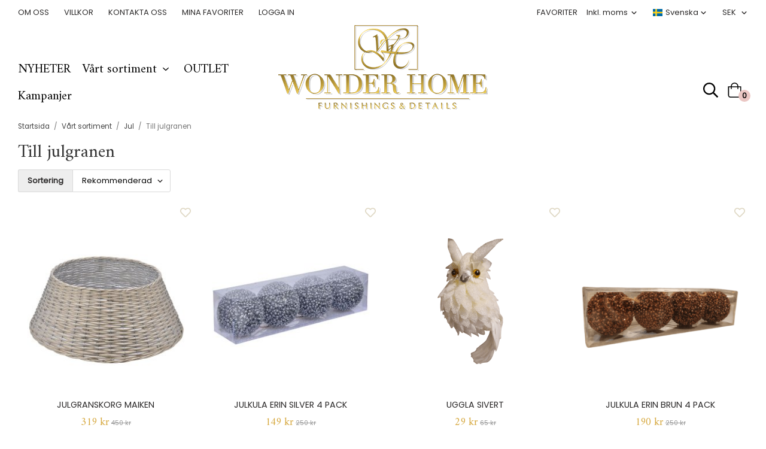

--- FILE ---
content_type: text/html; charset=UTF-8
request_url: https://wonderhome.se/jul/till-julgranen/
body_size: 16717
content:
<!doctype html><html lang="sv" class="fonts-loaded"><head><script id="Cookiebot" src="https://consent.cookiebot.com/uc.js" data-cbid="c119c5cd-7284-4a61-9131-1fb7ced82e8b" data-blockingmode="auto" type="text/javascript"></script><meta name="google-site-verification" content="WkBUbUk7jlgOmYRAY1UsYO79L4FpiGDhUrgjZwkUd80" /><meta charset="utf-8"><title>Till julgranen - Jul - Vårt sortiment - Wonderhome.se</title><meta name="description" content="Julgranskorg Maiken, Julkula Erin Silver 4 Pack, Uggla Sivert, Julkula Erin Brun 4 Pack, Hänge Guld, Pärlor Large, Rosett Julgranstoppen, Kristallhänge Set/3"><meta name="keywords" content=""><meta name="robots" content="index, follow"><meta name="viewport" content="width=device-width, initial-scale=1"><!-- WIKINGGRUPPEN 13.0.2 --><link rel="shortcut icon" href="/favicon.png"><style>body{margin:0}*,*:before,*:after{-moz-box-sizing:border-box;-webkit-box-sizing:border-box;box-sizing:border-box}body{background-color:#fff}html{color:#2a2828;font-family:sans-serif;font-size:13px;font-weight:400;line-height:1.45}@media all and (max-width:480px){html{font-size:.9rem}}html.fonts-loaded{font-family:'Poppins',sans-serif}h1,h2,h3,h4,h5,h6{margin-top:0;margin-bottom:10px;color:#333;font-family:sans-serif;font-weight:400}.fonts-loaded h3,.fonts-loaded h4,.fonts-loaded h5,.fonts-loaded h6{font-family:'Amiri',sans-serif}h1{font-size:30px;font-weight:400;line-height:1.25}.fonts-loaded h1{font-family:'Amiri',sans-serif}h2{font-size:26px;font-weight:400}.fonts-loaded h2{font-family:'Amiri',sans-serif}h3{font-size:22px}h4{font-size:20px}h5{font-size:19px}h6{font-size:14px}p{margin:0 0 10px}b,strong,th{font-weight:600}th,td{text-align:left}img{height:auto;max-width:100%;vertical-align:middle}a{color:#e8cece;text-decoration:none}a:hover{text-decoration:underline}input,textarea{border:1px solid #c2c2c2;border-radius:3px;padding:8px 10px;background-clip:padding-box;color:#2a2828;line-height:1.3}input:focus,textarea:focus{border-color:#aeaeae;outline:none}input::placeholder,textarea::placeholder{color:#a2a2a2}select{padding:2px 3px;font-size:11px}hr{border:0;border-top:1px solid #cfcfcf;display:block;height:1px;margin:15px 0;padding:0}.l-holder{position:relative;margin-left:auto;margin-right:auto;max-width:1220px}@media all and (max-width:1250px){.l-holder{margin-left:15px;margin-right:15px}}@media all and (max-width:768px),only screen and (max-device-width:900px) and (orientation:landscape){.l-holder{margin-top:15px}}.l-constrained{position:relative;margin-left:auto;margin-right:auto;max-width:1220px}.l-main{margin-bottom:15px;overflow:hidden}.l-sidebar,.l-sidebar-primary{width:200px}.l-sidebar-primary{float:left;margin-right:30px}@media all and (max-width:768px),only screen and (max-device-width:900px) and (orientation:landscape){.l-sidebar-primary{display:none}}.l-sidebar{float:right;margin-left:30px}@media all and (max-width:960px){.l-sidebar{display:none}}.neutral-btn{padding:0;border-style:none;background-color:transparent;outline:none;-webkit-appearance:none;-moz-appearance:none;appearance:none;-webkit-user-select:none;-moz-user-select:none;-ms-user-select:none;user-select:none}.grid{margin-left:-20px}.grid:before,.grid:after{content:"";display:table}.grid:after{clear:both}.grid:before,.grid:after{content:"";display:table}.grid:after{clear:both}.grid-item{display:inline-block;margin-bottom:20px;padding-left:20px;vertical-align:top}.grid--small{margin-left:-10px}.grid--small .grid-item{margin-bottom:10px;padding-left:10px}.grid--middle .grid-item{vertical-align:middle}.grid-item-1-1{width:100%}.grid-item-1-2{width:50%}.grid-item-1-3{width:33.33%}.grid-item-2-3{width:66.66%}.grid-item-1-4{width:25%}.grid-item-1-6{width:16.66%}@media all and (max-width:768px),only screen and (max-device-width:900px) and (orientation:landscape){.grid:not(.grid--static) .grid-item-1-4{width:50%}.grid:not(.grid--static) .grid-item-1-6{width:33.33%}}@media all and (max-width:480px){.grid:not(.grid--static){margin-left:0}.grid:not(.grid--static) .grid-item-1-2,.grid:not(.grid--static) .grid-item-1-3,.grid:not(.grid--static) .grid-item-2-3,.grid:not(.grid--static) .grid-item-1-4{width:100%;padding-left:0}.grid:not(.grid--static).grid-6{margin-left:-20px}.grid:not(.grid--static) .grid-item-1-6{width:50%}}.nav,.nav-block,.nav-float{margin:0;padding-left:0;list-style-type:none}.nav>li,.nav>li>a{display:inline-block}.nav-float>li{float:left}.nav-block>li>a{display:block}.nav-tick li{margin-right:10px}.nav-tick{margin-bottom:10px}.block-list{margin:0;padding-left:0;list-style-type:none}.list-info dd{margin:0 0 15px}.media{margin-bottom:15px}.media,.media-body{overflow:hidden}.media-img{margin-right:15px;float:left}.media-img img{display:block}.table{border-collapse:collapse;border-spacing:0;table-layout:fixed;width:100%}.table td,.table th{padding:0}.default-table{width:100%}.default-table>thead>tr{border-bottom:1px solid #e2e2e2}.default-table>thead th{padding:8px}.default-table>tbody td{padding:8px}.video-wrapper{position:relative;height:0;margin-bottom:20px;padding-bottom:56.25%;padding-top:25px}.video-wrapper iframe{position:absolute;top:0;left:0;height:100%;width:100%}.flexslider{height:0;overflow:hidden}.flexslider .is-flex-lazyload{visibility:hidden}.flexslider a{text-decoration:none}.flex__item{position:relative;display:none;backface-visibility:hidden}.flex__item:first-child{display:block}.is-flex-loading .flex-arrow{visibility:hidden}.is-flex-touch .flex-arrows{display:none}.is-flex-loading .flex-nav{visibility:hidden;opacity:0}.flex-nav{margin-top:15px;margin-bottom:10px;opacity:1;visibility:visible}.flex-nav--paging{position:absolute;bottom:0;z-index:99;width:100%;text-align:center}.flex-nav--paging li{display:inline-block;margin:0 4px}.flex-nav--paging a{border-radius:100%;display:block;height:9px;width:9px;background:#666;background:rgba(0,0,0,.2);cursor:pointer;text-indent:-9999px;-webkit-tap-highlight-color:rgba(0,0,0,0)}.flex-nav--paging .flex-active a{background:#000;background:rgba(0,0,0,.5);cursor:default}.flex-nav--thumbs{overflow:hidden}.flex-nav--thumbs li{float:left;width:9%}.flex-nav--thumbs img{cursor:pointer;opacity:.7}.flex-nav--thumbs img:hover,.flex-active .flex-nav--thumbs img{opacity:1}.flex-nav--thumbs .flex-active{cursor:default}.flex-caption{position:absolute;top:0;bottom:0;width:100%;z-index:8;align-items:center;flex-direction:column;justify-content:center;display:flex;overflow:hidden;padding:5px 10px;text-align:center}.flex-caption h2{font-size:3.1rem;text-transform:uppercase}@media all and (max-width:480px){.flex-caption h2{font-size:1.5rem}}.flex-caption p{margin:0;padding:0 0 5px;text-transform:uppercase;font-weight:300;font-size:1.9rem}@media all and (max-width:480px){.flex-caption p{font-size:.9rem}}.is-lazyload,img[data-src]{visibility:hidden;opacity:0}img[src]{visibility:visible;opacity:1;transition:opacity .3s}.highlight-bar{padding:10px;text-align:center;font-size:2.35rem;font-weight:400}@media all and (max-width:480px){.highlight-bar{font-size:1.6rem}}.breadcrumbs{margin-bottom:10px;padding-bottom:7px;font-size:.9rem}.breadcrumbs>li{color:#777;line-height:1}.breadcrumbs a{color:#444;vertical-align:top}.breadcrumbs .icon{margin-left:2px;margin-right:2px;vertical-align:top;color:#999}.breadcrumbs__divider{margin-left:7px;margin-right:7px}.rss-logo .icon{font-size:14px;vertical-align:middle}.rss-logo a .icon{color:#333}.rss-logo a:hover .icon{color:#db6b27;text-decoration:none}.btn{position:relative;border-style:none;border-radius:3px;display:inline-block;padding:10px 26px;background-color:#eaeaea;color:#2a2828;font-weight:600;font-size:.9rem;line-height:1;text-transform:uppercase;cursor:pointer;outline-style:none;user-select:none;-webkit-tap-highlight-color:rgba(0,0,0,0)}.btn .icon{vertical-align:middle}.btn:hover,.btn:focus{text-decoration:none;background-color:#ddd}.btn:active{box-shadow:inset 0 3px 5px rgba(0,0,0,.125)}.btn--primary{background-color:#e8cece;color:#2a2828}.btn--primary:hover,.btn--primary:focus{background-color:#e0bdbd}.btn--medium{padding:12px 30px;font-size:.8rem}.btn--large{padding:15px 35px;font-size:1rem}.btn--block{display:block;padding:12px 30px;width:100%;font-size:.9rem;text-align:center}.card{margin-bottom:15px}.card__heading{margin:0;padding:7px 10px;background-color:#000;color:#000;font-weight:700}.card__body{border:1px solid #dcdcdc;border-top-style:none;padding:10px;background:#fff}.menubar-cart{position:relative;height:45px}.topcart{align-items:center;display:flex;color:#000}.topcart__body{display:inline-block;margin-right:5px;cursor:pointer;vertical-align:middle}.topcart__count,.topcart__subtotal{font-weight:600}.topcart__icon-inner{position:relative;display:inline-block;vertical-align:middle}.topcart__cart-icon{margin-right:10px;margin-left:5px;color:#000;font-size:25px;vertical-align:top}.topcart__count{position:absolute;bottom:-7px;right:-4px;border-radius:50%;height:20px;width:20px;background:#ebc7c4;color:#000;font-size:12px;line-height:20px;text-align:center}.topcart__arrow{margin-right:10px;margin-left:2px;vertical-align:middle}.topcart__favorites{margin-right:12px}.topcart__favorites .icon{color:#fff;font-size:25px;vertical-align:top}.is-hover.topcart__favorites .icon{animation:pop 0.25s cubic-bezier(.694,.0482,.335,1) 3}.is-new-cart-item .topcart__count{animation:cart-count-pop 0.25s cubic-bezier(.694,.0482,.335,1)}.popcart{display:none}.filtermenu{margin:0;padding-left:0;list-style-type:none}.filtermenu li:last-child{border-bottom:0}.filtermenu__item{border-bottom:solid 1px #dcdcdc;padding:6px;background-color:#f9f9f9}.filtermenu__item--heading{padding:8px 10px;font-weight:600;background:#fff}.product-filter{border:1px solid #e2e2e2;border-radius:3px;display:none;margin-top:10px;margin-bottom:10px;overflow:hidden;padding:0}@media all and (max-width:768px),only screen and (max-device-width:900px) and (orientation:landscape){.product-filter{display:block}}.product-filter__btn{align-items:center;justify-content:space-between;display:flex;padding:10px;width:100%;font-weight:700}.product-filter__body{display:none;padding:15px 15px 0}.grid-gallery{margin:0;padding-left:0;list-style-type:none;display:grid;grid-template-columns:repeat(4,1fr);grid-gap:15px;margin-bottom:15px;margin-bottom:30px}.no-cssgrid .grid-gallery{margin-left:-15px}.no-cssgrid .grid-gallery>li{display:inline-block;vertical-align:top;width:calc(99.99%/4 - 15px);margin-left:15px;margin-bottom:15px}.view-category .grid-gallery,.view-product .grid-gallery,.view-search .grid-gallery,.view-campaigns .grid-gallery,.autocomplete .grid-gallery{display:grid;grid-template-columns:repeat(4,1fr);grid-gap:15px;margin-bottom:15px}.no-cssgrid .view-category .grid-gallery,.no-cssgrid .view-product .grid-gallery,.no-cssgrid .view-search .grid-gallery,.no-cssgrid .view-campaigns .grid-gallery,.no-cssgrid .autocomplete .grid-gallery{margin-left:-15px}.no-cssgrid .view-category .grid-gallery>li,.no-cssgrid .view-product .grid-gallery>li,.no-cssgrid .view-search .grid-gallery>li,.no-cssgrid .view-campaigns .grid-gallery>li,.no-cssgrid .autocomplete .grid-gallery>li{display:inline-block;vertical-align:top;width:calc(99.99%/4 - 15px);margin-left:15px;margin-bottom:15px}@media all and (max-width:960px){.grid-gallery,[class^=view-] .grid-gallery{display:grid;grid-template-columns:repeat(3,1fr);grid-gap:15px;margin-bottom:15px}.no-cssgrid .grid-gallery,.no-cssgrid [class^=view-] .grid-gallery{margin-left:-15px}.no-cssgrid .grid-gallery>li,.no-cssgrid [class^=view-] .grid-gallery>li{display:inline-block;vertical-align:top;width:calc(99.99%/3 - 15px);margin-left:15px;margin-bottom:15px}}@media all and (max-width:480px){.grid-gallery,[class^=view-] .grid-gallery{display:grid;grid-template-columns:repeat(2,1fr);grid-gap:15px;margin-bottom:15px}.no-cssgrid .grid-gallery,.no-cssgrid [class^=view-] .grid-gallery{margin-left:-15px}.no-cssgrid .grid-gallery>li,.no-cssgrid [class^=view-] .grid-gallery>li{display:inline-block;vertical-align:top;width:calc(99.99%/2 - 15px);margin-left:15px;margin-bottom:15px}}.view-home .grid-gallery--categories{display:grid;grid-template-columns:repeat(2,1fr);grid-gap:15px;margin-bottom:15px;margin-top:30px;margin-bottom:30px}.no-cssgrid .view-home .grid-gallery--categories{margin-left:-15px}.no-cssgrid .view-home .grid-gallery--categories>li{display:inline-block;vertical-align:top;width:calc(99.99%/2 - 15px);margin-left:15px;margin-bottom:15px}@media all and (max-width:480px){.view-home .grid-gallery--categories{display:grid;grid-template-columns:repeat(1,1fr);grid-gap:15px;margin-bottom:15px}.no-cssgrid .view-home .grid-gallery--categories{margin-left:-15px}.no-cssgrid .view-home .grid-gallery--categories>li{display:inline-block;vertical-align:top;width:calc(99.99%/1 - 15px);margin-left:15px;margin-bottom:15px}}.row-gallery{margin:0;padding-left:0;list-style-type:none}.row-gallery>li{margin-bottom:15px}.list-gallery{margin:0;padding-left:0;list-style-type:none}.list-gallery>li{margin-bottom:15px}.list-gallery>li:last-child{margin-bottom:0}.header-bar{padding-top:6px;padding-bottom:6px;background:#fff;font-size:13px}@media all and (max-width:1250px){.header-bar{padding-left:15px;padding-right:15px}}@media all and (max-width:768px),only screen and (max-device-width:900px) and (orientation:landscape){.header-bar{display:none}}.header-bar-sections{align-items:center;justify-content:space-between;display:flex}.header-bar__number{display:inline-block;margin-right:20px;color:#000;font-size:16px;font-weight:600;vertical-align:middle}.header-bar__number p{margin-bottom:0}.header-bar__nav{display:inline-block;margin-right:15px;vertical-align:middle}.header-bar__nav:last-child{margin-right:0}.header-bar__nav li{margin-left:25px;vertical-align:middle;text-transform:uppercase}.header-bar__nav li:first-child{margin-left:0}.header-bar__nav a{color:#2a2828}.header-bar__nav .input-select,.header-bar__nav .input-select select{color:#2a2828}.header{background:#fff}@media all and (max-width:1250px){.header{padding-left:15px;padding-right:15px}}@media all and (max-width:768px),only screen and (max-device-width:900px) and (orientation:landscape){.header{display:none}}.header-sections{position:relative;align-items:center;display:flex;padding-top:20px;padding-bottom:20px;background:#fff}.header-sections__col--1{flex-shrink:0;max-width:400px}.header-sections__col--2{padding-left:70px;padding-right:70px;width:100%}@media all and (max-width:960px){.header-sections__col--2{padding-right:0;margin-right:0}}.header-sections__col--3{flex-shrink:0}.header-sections__col--3 .icon{color:#e8cece;font-size:18px}@media all and (max-width:960px){.header-sections__col--3{display:none}}.header-logo{display:inline-block;max-width:100%}.m-header{position:relative;position:-webkit-sticky;position:sticky;top:0;z-index:1000;align-items:center;justify-content:space-between;border-bottom:1px solid #e9e9e9;display:none;height:65px;padding-left:10px;padding-right:10px;background:#fff}@media all and (max-width:768px),only screen and (max-device-width:900px) and (orientation:landscape){.m-header{display:flex}}@media all and (max-width:480px){.m-header{height:50px}}@media screen and (orientation:landscape){.m-header{position:relative}}.m-header__col-1,.m-header__col-2,.m-header__col-3{-webkit-box-flex:1;-ms-flex:1;flex:1;-webkit-box-align:center;-ms-flex-align:center;align-items:center}.m-header__col-1{-webkit-box-pack:start;-ms-flex-pack:start;justify-content:flex-start}.m-header__col-2{-webkit-box-pack:center;-ms-flex-pack:center;justify-content:center;text-align:center}.m-header__col-3{-webkit-box-pack:end;-ms-flex-pack:end;justify-content:flex-end;text-align:right}.m-header__logo{display:inline-block}.m-header__logo img{max-width:155px;max-height:65px;padding-top:5px;padding-bottom:5px}@media all and (max-width:480px){.m-header__logo img{max-width:135px;max-height:50px}}.m-header__logo img:hover,.m-header__logo img:active{opacity:.8}.m-header__logo a{-webkit-tap-highlight-color:rgba(0,0,0,0)}.m-header__item{width:35px;color:#444;font-size:21px;line-height:1;-webkit-tap-highlight-color:rgba(0,0,0,0)}.m-header__item .icon{vertical-align:top}.m-header__item--search{font-size:18px}.m-header__item--cart-inner{position:relative;display:inline-block}.m-header__item--cart-count{position:absolute;top:-7px;right:-11px;border-radius:50%;height:17px;width:17px;background:#ebc7c4;color:#000;font-size:10px;line-height:17px;text-align:center}.m-header__item--favorites{margin-right:6px}.m-header__item--favorites .icon{color:#ebc7c4}.is-hover.m-header__item--favorites .icon{animation:pop 0.25s cubic-bezier(.694,.0482,.335,1) 3}.icon{display:inline-block;width:1em;height:1em;fill:currentColor;pointer-events:none;stroke-width:0;stroke:currentColor}.icon--small{font-size:.8rem}.icon--medium{font-size:1.2rem}.icon--large{font-size:3rem}.icon-on,.is-active .icon-off,.is-hover .icon-off{display:none}.is-active .icon-on,.is-hover .icon-on{display:inline}.svg-wrapper{display:inline-block}input[type="radio"],input[type="checkbox"]{display:none;display:inline-block\9}input[type="radio"]+label,input[type="checkbox"]+label{cursor:pointer}input[type="radio"]+label:before,input[type="checkbox"]+label:before{border:1px solid #a9a9a9;border-radius:2px;display:inline-block;display:none\9;height:12px;margin-right:4px;margin-top:3px;width:12px;background:#f9f9f9;background:linear-gradient(#f9f9f9,#e9e9e9);content:'';vertical-align:top}input[type="radio"]+label:before{border-radius:50%}input[type="radio"]:checked+label:before{background:#f9f9f9 url(//wgrremote.se/img/mixed/checkbox-radio-2.png) center no-repeat;background-size:6px}input[type="checkbox"]:checked+label:before{background:#f9f9f9 url(//wgrremote.se/img/mixed/checkbox-box-2.png) center no-repeat;background-size:8px}input[type="radio"]:disabled+label:before,input[type="checkbox"]:disabled+label:before{background:#bbb;cursor:default}.input--highlight{border-color:#e8cece;box-shadow:0 0 10px rgba(0,0,0,.15)}.label-wrapper{padding-left:20px}.label-wrapper>label{position:relative}.label-wrapper>label:before{position:absolute;margin-left:-20px}.input-form input,.input-form textarea{width:100%}.input-form__row{margin-bottom:8px}.input-form label{display:inline-block;margin-bottom:2px}.max-width-form{max-width:300px}.max-width-form-x2{max-width:400px}.input-table{display:table}.input-table__item{display:table-cell;white-space:nowrap}.input-table--middle .input-table__item{vertical-align:middle}.input-group{display:flex}.input-group--cramped .btn{border-radius:3px}.input-group--cramped *:first-child{border-top-right-radius:0;border-bottom-right-radius:0}.input-group--cramped *:last-child{border-top-left-radius:0;border-bottom-left-radius:0}.input-group--cramped input:first-child{border-right:0}.input-group--cramped input:last-child{border-left:0}.input-group__item{width:50%}.input-group__item:first-child{margin-right:2%}.input-group-1-4 .input-group__item{width:70%}.input-group-1-4 .input-group__item:first-child{width:28%}.input-select{position:relative;align-items:center;display:inline-flex}.input-select select{border-style:none;height:100%;padding:5px 15px 5px 0;width:100%;-webkit-appearance:none;-moz-appearance:none;appearance:none;background:none;font:inherit;line-height:normal;outline:none}.input-select select::-ms-expand{display:none}.input-select .icon{position:absolute;top:0;right:0;bottom:0;margin:auto}.input-select--box{border:1px solid #d9d9d9;border-radius:3px}.input-select--box select{padding:8px 30px 8px 15px}.input-select--box--medium{border-color:#c2c2c2}.input-select--box--medium select{padding:7px 30px 7px 15px}.input-select--box--small select{padding:5px 25px 5px 10px}.input-select--box .icon{right:10px}.product-item{position:relative;flex-direction:column;display:flex;padding:15px;overflow:hidden;background:#fff;cursor:pointer;text-align:center}@media all and (max-width:768px),only screen and (max-device-width:900px) and (orientation:landscape){.product-item{padding:10px;-webkit-tap-highlight-color:rgba(0,0,0,0)}}.product-item .price{font-size:1.35rem}.product-item__img{position:relative;margin-bottom:7px;padding-bottom:115%}.product-item__img img{position:absolute;top:0;right:0;bottom:0;left:0;margin:auto;max-height:100%}.product-item__heading{margin-bottom:7px;color:#2a2828;font-size:1.1rem;font-family:'Poppins';text-transform:uppercase}@media all and (max-width:480px){.product-item__heading{font-size:.8rem}}.product-item__body{margin-top:auto}.product-item__select-area{margin-bottom:7px}.product-item__buttons{display:flex;margin-top:7px}.product-item__buttons .btn{flex:1;padding-left:0;padding-right:0}.product-item__favorite-icon{position:absolute;top:0;right:0;color:#dfd8c4;font-size:18px}.product-item__favorite-icon:after{position:absolute;top:0;right:0;border-right:45px solid #fff;border-bottom:45px solid transparent;content:''}.product-item__favorite-icon .icon{position:absolute;top:5px;right:5px;z-index:1}.is-active.product-item__favorite-icon .icon{color:#ebc7c4}.is-hover.product-item__favorite-icon .icon{animation:pop 0.25s cubic-bezier(.694,.0482,.335,1)}.list-gallery .product-item{border:none;padding:0}.category-item{position:relative;border:1px solid #e9e9e9;padding:8px;background:#fff;text-align:center;cursor:pointer}@media all and (max-width:768px),only screen and (max-device-width:900px) and (orientation:landscape){.category-item{-webkit-tap-highlight-color:rgba(0,0,0,0)}}.category-item__img{position:relative;padding-bottom:100%;margin-bottom:7px}.category-item__img img{position:absolute;top:0;right:0;bottom:0;left:0;margin:auto;max-height:100%}.category-item__heading a{color:#2a2828;text-decoration:none}.category-item--card{border-style:none;padding:0;background:transparent}.category-item--card .category-item__img{margin-bottom:0}.category-item--card .category-item__body{position:absolute;left:0;right:0;bottom:10%;align-items:center;flex-direction:column;justify-content:center;display:flex;margin:auto}.category-item--card .category-item__body__title{border-bottom:1px solid #000;margin-bottom:20px;color:#000;font-size:2.5rem;font-family:'Amiri';text-transform:uppercase}.category-item--card a{color:#000;text-transform:uppercase}.product-item-row{border:1px solid #e9e9e9;padding:15px;overflow:hidden;cursor:pointer}@media all and (max-width:480px){.product-item-row .btn:not(.btn--primary){display:none}.product-item-row .btn{padding:6px 12px}}.product-item-row__checkbox-area{float:left}.product-item-row__img{float:left;margin-right:15px;width:80px;text-align:center}.product-item-row__img img{max-height:80px}.product-item-row__footer{float:right;margin-left:15px;text-align:right}.product-item-row__body{overflow:hidden}.product-item-row__price{margin-bottom:10px}.menubar{position:relative;position:-webkit-sticky;position:sticky;top:0;left:0;z-index:100;padding-bottom:20px;background-color:#fff}@media all and (max-width:1250px){.menubar{padding-left:15px;padding-right:15px}}@media all and (max-width:768px),only screen and (max-device-width:900px) and (orientation:landscape){.menubar{display:none}}.menubar-inner{align-items:flex-end;justify-content:space-between;display:flex}.menu-holder__content{max-width:33.33%;width:100%}.menu-holder__right{display:flex;justify-content:flex-end}.menu-holder__middle{text-align:center}.site-nav{display:flex;flex-wrap:wrap}.site-nav>li>a{align-items:center;display:flex;height:45px;padding-right:20px;color:#000;font-size:1.6rem;font-family:'Amiri'}.site-nav>li:hover>a{text-decoration:none}.site-nav__home .icon{position:relative;vertical-align:middle}.menu-icon{font-size:1.3rem;vertical-align:text-bottom}.dropdown{display:none}.listmenu{margin:0;padding-left:10px;list-style-type:none}.listmenu a{position:relative;display:block;padding-top:2px;padding-bottom:2px;color:#222;font-size:.9rem}.listmenu .selected{font-weight:600}li .listmenu{display:none}.is-listmenu-opened>.listmenu{display:block}.listmenu-0{padding:15px;background:#eee}.listmenu-0>li>a{padding-top:2px 17px 2px 10px;font-weight:400}.listmenu-0>li>.selected,.listmenu-0>li>.selected .menu-node{color:#587a2b;font-weight:600}.listmenu-1{padding-top:4px;padding-bottom:4px;padding-left:15px}.listmenu-1>li>a{padding-top:4px;padding-bottom:4px}.menu-node{position:absolute;top:0;right:0;bottom:0;margin:auto;height:12px;width:25px;color:#000;font-size:12px;text-align:center}@media all and (max-width:768px),only screen and (max-device-width:900px) and (orientation:landscape){.menu-node{height:100%;width:40px;font-size:22px;text-align:center;line-height:49px}}.price{color:#2a2828;font-family:'Amiri'}.price-discount{color:#d6a83e}.price-original{color:#666;font-size:.8rem;text-decoration:line-through}.site-search{position:absolute;right:0;border:1px solid #dcdcdc;border-radius:3px;display:none;max-width:350px;width:100%;margin:auto;overflow:hidden;background-color:#fff}.site-search .icon{vertical-align:top}.site-search .preloader{left:auto;right:15px}.search-toggle{cursor:pointer}.search-open{display:none}.is-seach-icon{margin-right:10px;margin-left:5px;color:#000;font-size:25px;vertical-align:top}.is-search-active .site-search{display:flex}.is-search-active .search-open{display:block}.is-search-active .search-close{display:none}.site-search__col-1{position:relative;width:100%}.site-search__col-2{height:40px}.site-search__input{border-radius:0;border:none;height:40px;padding-left:15px;overflow:hidden;font-size:.9rem;text-overflow:ellipsis;white-space:nowrap}.site-search__input::-ms-clear{display:none}.site-search__btn{padding:0;border-style:none;background-color:transparent;outline:none;-webkit-appearance:none;-moz-appearance:none;appearance:none;-webkit-user-select:none;-moz-user-select:none;-ms-user-select:none;user-select:none;border-left:1px solid #dcdcdc;height:100%;padding-left:20px;padding-right:20px;background:#fafafa;font-size:15px;line-height:1}.site-search__btn .icon{vertical-align:top}.site-search__btn:focus{opacity:.6}.is-sticky-body .autocomplete{position:fixed;top:144px}.autocomplete{position:absolute;top:185px;left:0;right:0;z-index:1001;border-radius:0 0 3px 3px;display:none;margin-top:20px;padding:20px;width:100%;background:#fff;box-shadow:0 2px 8px rgba(0,0,0,.25);color:#222}@media all and (max-width:1250px){.autocomplete{margin-left:15px;margin-right:15px;width:auto}}@media all and (max-width:768px),only screen and (max-device-width:900px) and (orientation:landscape){.autocomplete{position:fixed;top:0!important;bottom:0;margin-top:0;margin-left:0;margin-right:0;padding:0;border-radius:0;background:rgba(0,0,0,.3);box-shadow:none}}.is-autocomplete-active .autocomplete{display:block}@media all and (max-width:768px),only screen and (max-device-width:900px) and (orientation:landscape){.autocomplete-content{padding:15px 15px 100px;height:100%;overflow-y:auto;user-select:none;-webkit-overflow-scrolling:touch!important}.is-autocomplete-open body,.is-autocomplete-active .autocomplete{background:#fff}.is-autocomplete-open body{overflow:hidden}.is-autocomplete-open .autocomplete{display:block}.is-autocomplete-open .m-nav{display:none}}.sort-section{margin-top:5px;margin-bottom:20px}.sort-section>li{margin-right:4px}.sort-section-heading{align-items:center;border:1px solid #d9d9d9;border-right:0;border-top-left-radius:3px;border-bottom-left-radius:3px;display:flex;padding-left:15px;padding-right:15px;background:#eee;font-weight:600}.sort-section-select{border-top-left-radius:0;border-bottom-left-radius:0}@media all and (max-width:768px),only screen and (max-device-width:900px) and (orientation:landscape){.sort-section-select{width:100%}}.category-lead{margin-bottom:10px}.category-secondary{padding-top:10px}.category-item__heading{font-weight:400}.view-category .category-item__img{display:none}.is-hidden{display:none!important}.clearfix:before,.clearfix:after{content:"";display:table}.clearfix:after{clear:both}.clear{clear:both}.flush{margin:0!important}.wipe{padding:0!important}.right{float:right!important}.left{float:left!important}.float-none{float:none!important}.text-left{text-align:left!important}.text-center{text-align:center!important}.text-right{text-align:right!important}.align-top{vertical-align:top!important}.align-middle{vertical-align:middle!important}.align-bottom{vertical-align:bottom!important}.go:after{content:"\00A0" "\00BB"!important}.stretched{width:100%!important}.center-block{display:block;margin-left:auto;margin-right:auto}.vertical-center{align-items:center;display:flex}.space-between{justify-content:space-between;display:flex}.vertical-center-space-between{align-items:center;justify-content:space-between;display:flex}.muted{color:#999}.info,.footer-newsletter-info{color:#777;font-size:.8rem}.brand{color:#000}.reset-line-height{line-height:1}.mr-small{margin-right:5px}.ml-small{margin-left:5px}.mt-small{margin-top:5px}.mb-small{margin-bottom:5px}.mr{margin-right:15px}.ml{margin-left:15px}.mt{margin-top:15px}.mb{margin-bottom:15px}@media all and (max-width:960px){.hide-for-xlarge{display:none!important}}@media all and (max-width:768px),only screen and (max-device-width:900px) and (orientation:landscape){.hide-for-large{display:none!important}.hide-on-touch{display:none}}@media all and (max-width:480px){.hide-for-medium{display:none!important}}@media all and (max-width:320px){.hide-for-small{display:none!important}}@media all and (min-width:769px){.hide-on-desktop{display:none}}</style><link rel="stylesheet" media="print" href="/css/compiled/compiled_1.css?v=1250"
onload="this.media='all';this.onload=null;"><link rel="canonical" href="https://wonderhome.se/jul/till-julgranen/"><link rel="alternate" hreflang="sv" href="https://wonderhome.se/jul/till-julgranen/"><link rel="alternate" hreflang="en" href="https://wonderhome.se/en/vart-sortiment/jul/till-julgranen/"><link rel="alternate" hreflang="de" href="https://wonderhome.se/de/vart-sortiment/jul/till-julgranen/"><link rel="alternate" hreflang="fi" href="https://wonderhome.se/fi/vart-sortiment/jul/till-julgranen/"><link rel="alternate" hreflang="no" href="https://wonderhome.se/no/vart-sortiment/jul/till-julgranen/"><link rel="alternate" hreflang="da" href="https://wonderhome.se/da/vart-sortiment/jul/till-julgranen/"><link rel="alternate" hreflang="es" href="https://wonderhome.se/es/vart-sortiment/jul/till-julgranen/"><script async src="https://www.googletagmanager.com/gtag/js?id=G-FZ0V9KC0SY"></script><script>window.dataLayer = window.dataLayer || [];
function gtag(){dataLayer.push(arguments);}
gtag("js", new Date());
gtag("config", "G-FZ0V9KC0SY", {"currency":"SEK","anonymize_ip":true});gtag("event", "view_item_list", [{"id":"40171226","name":"Julgranskorg Maiken","list":"Till julgranen","brand":"Mr Plant","category":"jul\/till-julgranen","list_position":1,"price":255.2},{"id":"40181685","name":"Julkula Erin Silver 4 Pack","list":"Till julgranen","brand":"Mr Plant","category":"jul\/till-julgranen","list_position":2,"price":119.2},{"id":"953303-Sia","name":"Uggla Sivert","list":"Till julgranen","brand":"Sia Home Fashion","category":"jul\/till-julgranen","list_position":3,"price":23.2},{"id":"40200002","name":"Julkula Erin Brun 4 Pack","list":"Till julgranen","brand":"Mr Plant","category":"jul\/till-julgranen","list_position":4,"price":152},{"id":"TR11841","name":"H\u00e4nge Guld","list":"Till julgranen","brand":"Goodwill","category":"jul\/till-julgranen","list_position":5,"price":20},{"id":"P-5259W3","name":"P\u00e4rlor Large","list":"Till julgranen","brand":"Silkflower Import","category":"jul\/till-julgranen","list_position":6,"price":55.2},{"id":"WH-2018Si","name":"Rosett Julgranstoppen","list":"Till julgranen","brand":"Wonder Home","category":"jul\/till-julgranen","list_position":7,"price":399.2},{"id":"K5WH-3","name":"Kristallh\u00e4nge Set\/3","list":"Till julgranen","brand":"Wonder Home","category":"jul\/till-julgranen","list_position":8,"price":215.2}]); </script><script id="Cookiebot" src="https://consent.cookiebot.com/uc.js" data-cbid="c119c5cd-7284-4a61-9131-1fb7ced82e8b" data-blockingmode="auto" type="text/javascript"></script><meta name="google-site-verification" content="WkBUbUk7jlgOmYRAY1UsYO79L4FpiGDhUrgjZwkUd80" /></head><body class="view-category" itemscope itemtype="http://schema.org/WebPage"><div class="m-header"><div class="m-header__col-1"><button class="m-header__item m-header__item--menu neutral-btn" id="js-mobile-menu" aria-label=""><span class="m-header__item--menu-open"><svg class="icon icon--bars "><use xmlns:xlink="http://www.w3.org/1999/xlink" xlink:href="/svg-icons/regular/bars.svg#icon-regular-bars" href="/svg-icons/regular/bars.svg#icon-regular-bars"></use></svg></span><span class="m-header__item--menu-close"><svg class="icon icon--times "><use xmlns:xlink="http://www.w3.org/1999/xlink" xlink:href="/svg-icons/regular/times.svg#icon-regular-times" href="/svg-icons/regular/times.svg#icon-regular-times"></use></svg></span></button><button class="m-header__item m-header__item--search neutral-btn js-touch-area" id="js-mobile-search" aria-label=""><svg class="icon icon--search "><use xmlns:xlink="http://www.w3.org/1999/xlink" xlink:href="/svg-icons/regular/search.svg#icon-regular-search" href="/svg-icons/regular/search.svg#icon-regular-search"></use></svg></button></div><div class="m-header__col-2"><a class="m-header__logo" href="/"><img src="/frontend/view_desktop/design/logos/default.png" class="mini-site-logo"
alt="Wonder Home AB"></a></div><div class="m-header__col-3"><a class="m-header__item m-header__item--favorites js-cart-favorites is-hidden"
href="/my-favorites/?"><svg class="icon icon--heart "><use xmlns:xlink="http://www.w3.org/1999/xlink" xlink:href="/svg-icons/regular/heart.svg#icon-regular-heart" href="/svg-icons/regular/heart.svg#icon-regular-heart"></use></svg></a><button class="m-header__item m-header__item--cart neutral-btn js-touch-area"
id="js-mobile-cart" onclick="goToURL('/checkout')" aria-label=""><span class="m-header__item--cart-inner" id="js-mobile-cart-inner"><svg class="icon icon--shopping-bag "><use xmlns:xlink="http://www.w3.org/1999/xlink" xlink:href="/svg-icons/regular/shopping-bag.svg#icon-regular-shopping-bag" href="/svg-icons/regular/shopping-bag.svg#icon-regular-shopping-bag"></use></svg></span></button></div></div><div class="page"><div class="header-bar"><div class="l-constrained"><div class="header-bar-sections"><div class="header-bar-sections__col-1"><ul class="header-bar__nav nav"><li class=""><a class=" "
href="/info/om-oss/">Om oss</a></li><li class=""><a class=" "
href="/info/villkor/">Villkor</a></li><li class=""><a class=" "
href="/contact/">Kontakta oss</a></li><li class=""><a class=" "
href="/my-favorites/">Mina favoriter</a></li><li class=""><a class=" "
href="/customer-login/">Logga in</a></li></ul></div><div class="header-bar-sections__col-2"><ul class="header-bar__nav nav"><li class=""><a class=" "
href="/my-favorites/">Favoriter</a></li></ul><ul class="header-bar__nav nav"><li><div class="input-select"><select class="js-set-vatsetting-select"><option value="inkl" selected>Inkl. moms</option><option value="exkl" >Exkl. moms</option></select><svg class="icon icon--angle-down "><use xmlns:xlink="http://www.w3.org/1999/xlink" xlink:href="/svg-icons/regular/angle-down.svg#icon-regular-angle-down" href="/svg-icons/regular/angle-down.svg#icon-regular-angle-down"></use></svg></div></li><li><div class="input-select"><img class="mr-small" width="16"
src="//wgrremote.se/flags/svg/4x3/se.svg"
alt="Svenska"><select onchange="if (this.value) window.location.href=this.value"><option value="https://wonderhome.se/jul/till-julgranen/"
selected>Svenska</option><option value="https://wonderhome.se/en/vart-sortiment/jul/till-julgranen/"
>English</option><option value="https://wonderhome.se/de/vart-sortiment/jul/till-julgranen/"
>Deutsch</option><option value="https://wonderhome.se/fi/vart-sortiment/jul/till-julgranen/"
>Suomi</option><option value="https://wonderhome.se/no/vart-sortiment/jul/till-julgranen/"
>Norsk</option><option value="https://wonderhome.se/da/vart-sortiment/jul/till-julgranen/"
>Dansk</option><option value="https://wonderhome.se/es/vart-sortiment/jul/till-julgranen/"
>Español</option></select><svg class="icon icon--angle-down "><use xmlns:xlink="http://www.w3.org/1999/xlink" xlink:href="/svg-icons/regular/angle-down.svg#icon-regular-angle-down" href="/svg-icons/regular/angle-down.svg#icon-regular-angle-down"></use></svg></div></li><li><div class="input-select"><select class="js-set-currency"><option value="AUD"
>AUD</option><option value="CAD"
>CAD</option><option value="DKK"
>DKK</option><option value="EUR"
>EUR</option><option value="GBP"
>GBP</option><option value="NOK"
>NOK</option><option value="SEK"
selected>SEK</option><option value="USD"
>USD</option></select><svg class="icon icon--angle-down "><use xmlns:xlink="http://www.w3.org/1999/xlink" xlink:href="/svg-icons/regular/angle-down.svg#icon-regular-angle-down" href="/svg-icons/regular/angle-down.svg#icon-regular-angle-down"></use></svg></div></li></ul></div></div></div></div><div class="menubar js-menubar clearfix"><div class="l-constrained menubar-inner"><div class="menu-holder__content menu-holder__left"><ul class="nav site-nav mega-menu"><li ><a href="/nyheter/">NYHETER</a></li><li class="has-dropdown"><a href="/vart-sortiment/">Vårt sortiment<svg class="icon icon--angle-down dropdown-arrow"><use xmlns:xlink="http://www.w3.org/1999/xlink" xlink:href="/svg-icons/light/angle-down.svg#icon-light-angle-down" href="/svg-icons/light/angle-down.svg#icon-light-angle-down"></use></svg></a><ul class="dropdown"><li ><a href="/mobler/">Möbler</a></li><li ><a href="/vart-sortiment/utemobler/">Utemöbler</a></li><li ><a href="/belysning/">Belysning</a></li><li ><a href="/vart-sortiment/dukning/">Dukning</a></li><li ><a href="/vart-sortiment/servering/">Servering</a></li><li ><a href="/textil/">Textil</a></li><li ><a href="/speglar-klockor/">Speglar & Klockor</a></li><li ><a href="/forvaringsboxar-skrin/">Förvaringsboxar & Skrin </a></li><li ><a href="/vart-sortiment/tavlor-ramar-fotoalbum/">Tavlor - Ramar & Fotoalbum</a></li><li ><a href="/vart-sortiment/gardinstanger-tillbehor/">Gardinstänger & Tillbehör</a></li><li ><a href="/vart-sortiment/ljus-ljusstakar/">Ljus & Ljusstakar</a><ul ><li ><a href="/vart-sortiment/ljus-ljusstakar//"></a></li></ul></li><li ><a href="/vart-sortiment/mattor/">Mattor</a></li><li ><a href="/vart-sortiment/flaktar/">Fläktar</a></li><li ><a href="/vart-sortiment/badrum/">Badrum</a></li><li ><a href="/vaser-krukor/">Vaser & Krukor</a></li><li ><a href="/vart-sortiment/sangklader/">Sängkläder</a></li><li ><a href="/ovrigt/">Övrigt</a></li><li ><a href="/presentkort/">Presentkort</a></li><li ><a href="/blommor/">Blommor</a></li><li ><a class="selected" href="/jul/">Jul</a></li><li ><a href="/vart-sortiment/nyheter-0/">Nyheter</a></li></ul></li><li ><a href="/outlet/">OUTLET</a></li><li class=""><a class=" "
href="/campaigns/">Kampanjer</a></li></ul> <!-- end .site-nav with dropdown. --></div><div class="menu-holder__content menu-holder__middle"><a class="header-logo" href="/"><img src="/frontend/view_desktop/design/logos/default.png" alt="Wonder Home AB"></a></div><div class="menu-holder__content menu-holder__right"><div class="menu-search"><span class="search-toggle"><svg class="icon icon--search search-close is-seach-icon"><use xmlns:xlink="http://www.w3.org/1999/xlink" xlink:href="/svg-icons/regular/search.svg#icon-regular-search" href="/svg-icons/regular/search.svg#icon-regular-search"></use></svg><svg class="icon icon--times search-open is-seach-icon"><use xmlns:xlink="http://www.w3.org/1999/xlink" xlink:href="/svg-icons/regular/times.svg#icon-regular-times" href="/svg-icons/regular/times.svg#icon-regular-times"></use></svg></span><!-- Search Box --><form method="get" action="/search/" class="site-search" itemprop="potentialAction"
itemscope itemtype="http://schema.org/SearchAction"><div class="site-search__col-1"><meta itemprop="target"
content="https://wonderhome.se/search/?q={q}"/><input type="hidden" name="lang" value="sv"><input type="search" autocomplete="off" value=""
name="q" class="site-search__input stretched js-autocomplete-input"
placeholder="Sök produkter och varugrupper" required itemprop="query-input"><div class="is-autocomplete-preloader preloader preloader--small preloader--middle"><div class="preloader__icn"><div class="preloader__cut"><div class="preloader__donut"></div></div></div></div></div><div class="site-search__col-2"><button type="submit" class="site-search__btn"><svg class="icon icon--search "><use xmlns:xlink="http://www.w3.org/1999/xlink" xlink:href="/svg-icons/regular/search.svg#icon-regular-search" href="/svg-icons/regular/search.svg#icon-regular-search"></use></svg></button></div></form></div><div class="menubar-cart"><div class="topcart" id="js-topcart"><a class="topcart__favorites js-cart-favorites is-hidden"
title="Mina favoriter"
href="/my-favorites/?"><svg class="icon icon--heart "><use xmlns:xlink="http://www.w3.org/1999/xlink" xlink:href="/svg-icons/light/heart.svg#icon-light-heart" href="/svg-icons/light/heart.svg#icon-light-heart"></use></svg></a><div class="topcart__icon-inner"><svg class="icon icon--shopping-bag topcart__cart-icon"><use xmlns:xlink="http://www.w3.org/1999/xlink" xlink:href="/svg-icons/light/shopping-bag.svg#icon-light-shopping-bag" href="/svg-icons/light/shopping-bag.svg#icon-light-shopping-bag"></use></svg><span class="topcart__count">0</span></div></div><div class="popcart" id="js-popcart"></div></div></div></div></div> <!-- End .l-menubar --><div class="l-holder clearfix js-holder"><div class="l-content clearfix"><ol class="nav breadcrumbs clearfix" itemprop="breadcrumb" itemscope itemtype="http://schema.org/BreadcrumbList"><li itemprop="itemListElement" itemscope itemtype="http://schema.org/ListItem"><meta itemprop="position" content="1"><a href="/" itemprop="item"><span itemprop="name">Startsida</span></a><span class="breadcrumbs__divider">/</span></li><li itemprop="itemListElement" itemscope itemtype="http://schema.org/ListItem"><meta itemprop="position" content="2"><a href="/vart-sortiment/" title="Vårt sortiment" itemprop="item"><span itemprop="name">Vårt sortiment</span></a><span class="breadcrumbs__divider">/</span></li><li itemprop="itemListElement" itemscope itemtype="http://schema.org/ListItem"><meta itemprop="position" content="3"><a href="/jul/" title="Jul" itemprop="item"><span itemprop="name">Jul</span></a><span class="breadcrumbs__divider">/</span></li><li>Till julgranen</li></ol><div class="l-main"><div class="l-inner"><h1 class="category-heading" itemprop="headline">Till julgranen</h1><div class="category-lead" itemprop="description"></div><div class="sort-section input-group"><div class="sort-section-heading"><label id="js-sorting-title" for="js-product-list-sorting-select">Sortering</label></div><div class="sort-section-select input-select input-select--box"><select id="js-product-list-sorting-select"><option value="1"
>Namn</option><option value="2"
>Pris stigande</option><option value="3"
>Pris fallande</option><option value="4"
>Senast inlagd</option><option value="5"
selected>Rekommenderad</option></select><svg class="icon icon--angle-down "><use xmlns:xlink="http://www.w3.org/1999/xlink" xlink:href="/svg-icons/regular/angle-down.svg#icon-regular-angle-down" href="/svg-icons/regular/angle-down.svg#icon-regular-angle-down"></use></svg></div></div><ul class="grid-gallery grid-gallery--products js-product-items" data-listname="Till julgranen"><li class="product-item js-product-item"
data-productid="6369"
data-title="Julgranskorg Maiken"
data-artno="40171226" data-price="319"><div class="product-item__img"><a href="/jul/till-julgranen/julgranskorg-maiken/"><img class=" js-product-item-img"
src="/images/list/40171226.jpg"
srcset="/images/2x/list/40171226.jpg 2x"
alt="Julgranskorg Maiken"></a></div><div class="product-item__favorite-icon
js-favorites-flip"
data-combination="6526"><svg class="icon icon--heart icon-off"><use xmlns:xlink="http://www.w3.org/1999/xlink" xlink:href="/svg-icons/regular/heart.svg#icon-regular-heart" href="/svg-icons/regular/heart.svg#icon-regular-heart"></use></svg><svg class="icon icon--heart icon-on"><use xmlns:xlink="http://www.w3.org/1999/xlink" xlink:href="/svg-icons/solid/heart.svg#icon-solid-heart" href="/svg-icons/solid/heart.svg#icon-solid-heart"></use></svg></div><span class="product-item__heading">Julgranskorg Maiken</span><div class="product-item__body"><span class="price price-discount">319 kr</span>&nbsp;<span class="muted price-original">450 kr</span><div class="product-item__buttons"><a class="btn" title="Julgranskorg Maiken" href="/jul/till-julgranen/julgranskorg-maiken/">Info</a>&nbsp;</div></div></li><li class="product-item js-product-item"
data-productid="6341"
data-title="Julkula Erin Silver 4 Pack"
data-artno="40181685" data-price="149"><div class="product-item__img"><a href="/jul/till-julgranen/julkula-erin-silver-4-pack/"><img class=" js-product-item-img"
src="/images/list/40181685.jpg"
srcset="/images/2x/list/40181685.jpg 2x"
alt="Julkula Erin Silver"></a></div><div class="product-item__favorite-icon
js-favorites-flip"
data-combination="6498"><svg class="icon icon--heart icon-off"><use xmlns:xlink="http://www.w3.org/1999/xlink" xlink:href="/svg-icons/regular/heart.svg#icon-regular-heart" href="/svg-icons/regular/heart.svg#icon-regular-heart"></use></svg><svg class="icon icon--heart icon-on"><use xmlns:xlink="http://www.w3.org/1999/xlink" xlink:href="/svg-icons/solid/heart.svg#icon-solid-heart" href="/svg-icons/solid/heart.svg#icon-solid-heart"></use></svg></div><span class="product-item__heading">Julkula Erin Silver 4 Pack</span><div class="product-item__body"><span class="price price-discount">149 kr</span>&nbsp;<span class="muted price-original">250 kr</span><div class="product-item__buttons"><a class="btn" title="Julkula Erin Silver 4 Pack" href="/jul/till-julgranen/julkula-erin-silver-4-pack/">Info</a>&nbsp;<a class="btn btn--primary js-product-item-add"
data-cid="6498"
href="#"><span class="is-add-to-cart-body">Köp</span><div class="is-add-to-cart-preloader preloader preloader--light preloader--small preloader--middle"><div class="preloader__icn"><div class="preloader__cut"><div class="preloader__donut"></div></div></div></div></a></div></div></li><li class="product-item js-product-item"
data-productid="6352"
data-title="Uggla Sivert"
data-artno="953303-Sia" data-price="29"><div class="product-item__img"><a href="/jul/till-julgranen/uggla-sivert/"><img class=" js-product-item-img"
src="/images/list/photoroom-20241202_005534.png"
srcset="/images/2x/list/photoroom-20241202_005534.png 2x"
alt="julpynt uggla"></a></div><div class="product-item__favorite-icon
js-favorites-flip"
data-combination="6509"><svg class="icon icon--heart icon-off"><use xmlns:xlink="http://www.w3.org/1999/xlink" xlink:href="/svg-icons/regular/heart.svg#icon-regular-heart" href="/svg-icons/regular/heart.svg#icon-regular-heart"></use></svg><svg class="icon icon--heart icon-on"><use xmlns:xlink="http://www.w3.org/1999/xlink" xlink:href="/svg-icons/solid/heart.svg#icon-solid-heart" href="/svg-icons/solid/heart.svg#icon-solid-heart"></use></svg></div><span class="product-item__heading">Uggla Sivert</span><div class="product-item__body"><span class="price price-discount">29 kr</span>&nbsp;<span class="muted price-original">65 kr</span><div class="product-item__buttons"><a class="btn" title="Uggla Sivert" href="/jul/till-julgranen/uggla-sivert/">Info</a>&nbsp;<a class="btn btn--primary js-product-item-add"
data-cid="6509"
href="#"><span class="is-add-to-cart-body">Köp</span><div class="is-add-to-cart-preloader preloader preloader--light preloader--small preloader--middle"><div class="preloader__icn"><div class="preloader__cut"><div class="preloader__donut"></div></div></div></div></a></div></div></li><li class="product-item js-product-item"
data-productid="6340"
data-title="Julkula Erin Brun 4 Pack"
data-artno="40200002" data-price="190"><div class="product-item__img"><a href="/jul/till-julgranen/julkula-erin-brun-4-pack/"><img class=" js-product-item-img"
src="/images/list/photoroom-20241202_190802.png"
srcset="/images/2x/list/photoroom-20241202_190802.png 2x"
alt="Julkula"></a></div><div class="product-item__favorite-icon
js-favorites-flip"
data-combination="6497"><svg class="icon icon--heart icon-off"><use xmlns:xlink="http://www.w3.org/1999/xlink" xlink:href="/svg-icons/regular/heart.svg#icon-regular-heart" href="/svg-icons/regular/heart.svg#icon-regular-heart"></use></svg><svg class="icon icon--heart icon-on"><use xmlns:xlink="http://www.w3.org/1999/xlink" xlink:href="/svg-icons/solid/heart.svg#icon-solid-heart" href="/svg-icons/solid/heart.svg#icon-solid-heart"></use></svg></div><span class="product-item__heading">Julkula Erin Brun 4 Pack</span><div class="product-item__body"><span class="price price-discount">190 kr</span>&nbsp;<span class="muted price-original">250 kr</span><div class="product-item__buttons"><a class="btn" title="Julkula Erin Brun 4 Pack" href="/jul/till-julgranen/julkula-erin-brun-4-pack/">Info</a>&nbsp;<a class="btn btn--primary js-product-item-add"
data-cid="6497"
href="#"><span class="is-add-to-cart-body">Köp</span><div class="is-add-to-cart-preloader preloader preloader--light preloader--small preloader--middle"><div class="preloader__icn"><div class="preloader__cut"><div class="preloader__donut"></div></div></div></div></a></div></div></li><li class="product-item js-product-item"
data-productid="6334"
data-title="Hänge Guld"
data-artno="TR11841" data-price="25"><div class="product-item__img"><a href="/jul/till-julgranen/hange-guld/"><img class=" js-product-item-img"
src="/images/list/photoroom-20241130_133651.png"
srcset="/images/2x/list/photoroom-20241130_133651.png 2x"
alt="Julpynt"></a></div><div class="product-item__favorite-icon
js-favorites-flip"
data-combination="6491"><svg class="icon icon--heart icon-off"><use xmlns:xlink="http://www.w3.org/1999/xlink" xlink:href="/svg-icons/regular/heart.svg#icon-regular-heart" href="/svg-icons/regular/heart.svg#icon-regular-heart"></use></svg><svg class="icon icon--heart icon-on"><use xmlns:xlink="http://www.w3.org/1999/xlink" xlink:href="/svg-icons/solid/heart.svg#icon-solid-heart" href="/svg-icons/solid/heart.svg#icon-solid-heart"></use></svg></div><span class="product-item__heading">Hänge Guld</span><div class="product-item__body"><span class="price price-discount">25 kr</span>&nbsp;<span class="muted price-original">99 kr</span><div class="product-item__buttons"><a class="btn" title="Hänge Guld" href="/jul/till-julgranen/hange-guld/">Info</a>&nbsp;<a class="btn btn--primary js-product-item-add"
data-cid="6491"
href="#"><span class="is-add-to-cart-body">Köp</span><div class="is-add-to-cart-preloader preloader preloader--light preloader--small preloader--middle"><div class="preloader__icn"><div class="preloader__cut"><div class="preloader__donut"></div></div></div></div></a></div></div></li><li class="product-item js-product-item"
data-productid="6277"
data-title="Pärlor Large"
data-artno="P-5259W3" data-price="69"><div class="product-item__img"><a href="/jul/till-julgranen/parlor-large/"><img class=" js-product-item-img"
src="/images/list/p-5259w3.jpg"
srcset="/images/2x/list/p-5259w3.jpg 2x"
alt="Pärlor"></a></div><div class="product-item__favorite-icon
js-favorites-flip"
data-combination="6434"><svg class="icon icon--heart icon-off"><use xmlns:xlink="http://www.w3.org/1999/xlink" xlink:href="/svg-icons/regular/heart.svg#icon-regular-heart" href="/svg-icons/regular/heart.svg#icon-regular-heart"></use></svg><svg class="icon icon--heart icon-on"><use xmlns:xlink="http://www.w3.org/1999/xlink" xlink:href="/svg-icons/solid/heart.svg#icon-solid-heart" href="/svg-icons/solid/heart.svg#icon-solid-heart"></use></svg></div><span class="product-item__heading">Pärlor Large</span><div class="product-item__body"><span class="price price-discount">69 kr</span>&nbsp;<span class="muted price-original">99 kr</span><div class="product-item__buttons"><a class="btn" title="Pärlor Large" href="/jul/till-julgranen/parlor-large/">Info</a>&nbsp;<a class="btn btn--primary js-product-item-add"
data-cid="6434"
href="#"><span class="is-add-to-cart-body">Köp</span><div class="is-add-to-cart-preloader preloader preloader--light preloader--small preloader--middle"><div class="preloader__icn"><div class="preloader__cut"><div class="preloader__donut"></div></div></div></div></a></div></div></li><li class="product-item js-product-item"
data-productid="6188"
data-title="Rosett Julgranstoppen"
data-artno="WH-2018Si" data-price="499"><div class="product-item__img"><a href="/jul/till-julgranen/rosett-julgranstoppen/"><img class=" js-product-item-img"
src="/images/list/20221127_224354.jpg"
srcset="/images/2x/list/20221127_224354.jpg 2x"
alt="Jul rosett"></a></div><div class="product-item__favorite-icon
js-favorites-flip"
data-combination="6338"><svg class="icon icon--heart icon-off"><use xmlns:xlink="http://www.w3.org/1999/xlink" xlink:href="/svg-icons/regular/heart.svg#icon-regular-heart" href="/svg-icons/regular/heart.svg#icon-regular-heart"></use></svg><svg class="icon icon--heart icon-on"><use xmlns:xlink="http://www.w3.org/1999/xlink" xlink:href="/svg-icons/solid/heart.svg#icon-solid-heart" href="/svg-icons/solid/heart.svg#icon-solid-heart"></use></svg></div><span class="product-item__heading">Rosett Julgranstoppen</span><div class="product-item__body"><span class="price">499 kr</span><div class="product-item__buttons"><a class="btn" title="Rosett Julgranstoppen" href="/jul/till-julgranen/rosett-julgranstoppen/">Info</a>&nbsp;<a class="btn btn--primary js-product-item-add"
data-cid="6338"
href="#"><span class="is-add-to-cart-body">Köp</span><div class="is-add-to-cart-preloader preloader preloader--light preloader--small preloader--middle"><div class="preloader__icn"><div class="preloader__cut"><div class="preloader__donut"></div></div></div></div></a></div></div></li><li class="product-item js-product-item"
data-productid="6183"
data-title="Kristallhänge Set/3"
data-artno="K5WH-3" data-price="269"><div class="product-item__img"><a href="/jul/till-julgranen/kristallhange-set-3/"><img class=" js-product-item-img"
src="/images/list/2779400-1.jpg"
srcset="/images/2x/list/2779400-1.jpg 2x"
alt="Kristallhänge"></a></div><div class="product-item__favorite-icon
js-favorites-flip"
data-combination="6333"><svg class="icon icon--heart icon-off"><use xmlns:xlink="http://www.w3.org/1999/xlink" xlink:href="/svg-icons/regular/heart.svg#icon-regular-heart" href="/svg-icons/regular/heart.svg#icon-regular-heart"></use></svg><svg class="icon icon--heart icon-on"><use xmlns:xlink="http://www.w3.org/1999/xlink" xlink:href="/svg-icons/solid/heart.svg#icon-solid-heart" href="/svg-icons/solid/heart.svg#icon-solid-heart"></use></svg></div><span class="product-item__heading">Kristallhänge Set/3</span><div class="product-item__body"><span class="price price-discount">269 kr</span>&nbsp;<span class="muted price-original">690 kr</span><div class="product-item__buttons"><a class="btn" title="Kristallhänge Set/3" href="/jul/till-julgranen/kristallhange-set-3/">Info</a>&nbsp;<a class="btn btn--primary js-product-item-add"
data-cid="6333"
href="#"><span class="is-add-to-cart-body">Köp</span><div class="is-add-to-cart-preloader preloader preloader--light preloader--small preloader--middle"><div class="preloader__icn"><div class="preloader__cut"><div class="preloader__donut"></div></div></div></div></a></div></div></li><li class="product-item js-product-item"
data-productid="6181"
data-title="Snöflinga Diamond"
data-artno="150442" data-price="35"><div class="product-item__img"><a href="/jul/till-julgranen/snoflinga-diamond/"><img class=" js-product-item-img"
src="/images/list/20211203_080151-79573.jpg"
srcset="/images/2x/list/20211203_080151-79573.jpg 2x"
alt="Julpynt"></a></div><div class="product-item__favorite-icon
js-favorites-flip"
data-combination="6331"><svg class="icon icon--heart icon-off"><use xmlns:xlink="http://www.w3.org/1999/xlink" xlink:href="/svg-icons/regular/heart.svg#icon-regular-heart" href="/svg-icons/regular/heart.svg#icon-regular-heart"></use></svg><svg class="icon icon--heart icon-on"><use xmlns:xlink="http://www.w3.org/1999/xlink" xlink:href="/svg-icons/solid/heart.svg#icon-solid-heart" href="/svg-icons/solid/heart.svg#icon-solid-heart"></use></svg></div><span class="product-item__heading">Snöflinga Diamond</span><div class="product-item__body"><span class="price price-discount">35 kr</span>&nbsp;<span class="muted price-original">69 kr</span><div class="product-item__buttons"><a class="btn" title="Snöflinga Diamond" href="/jul/till-julgranen/snoflinga-diamond/">Info</a>&nbsp;<a class="btn btn--primary js-product-item-add"
data-cid="6331"
href="#"><span class="is-add-to-cart-body">Köp</span><div class="is-add-to-cart-preloader preloader preloader--light preloader--small preloader--middle"><div class="preloader__icn"><div class="preloader__cut"><div class="preloader__donut"></div></div></div></div></a></div></div></li><li class="product-item js-product-item"
data-productid="6176"
data-title="Julkula Snöflinga Turkos 4-Pack"
data-artno="5169-65" data-price="180"><div class="product-item__img"><a href="/jul/till-julgranen/julkula-snoflinga-turkos-4-pack/"><img class=" js-product-item-img"
src="/images/list/20221121_143039.jpg"
srcset="/images/2x/list/20221121_143039.jpg 2x"
alt="Julkulor"></a></div><div class="product-item__favorite-icon
js-favorites-flip"
data-combination="6326"><svg class="icon icon--heart icon-off"><use xmlns:xlink="http://www.w3.org/1999/xlink" xlink:href="/svg-icons/regular/heart.svg#icon-regular-heart" href="/svg-icons/regular/heart.svg#icon-regular-heart"></use></svg><svg class="icon icon--heart icon-on"><use xmlns:xlink="http://www.w3.org/1999/xlink" xlink:href="/svg-icons/solid/heart.svg#icon-solid-heart" href="/svg-icons/solid/heart.svg#icon-solid-heart"></use></svg></div><span class="product-item__heading">Julkula Snöflinga Turkos 4-Pack</span><div class="product-item__body"><span class="price price-discount">180 kr</span>&nbsp;<span class="muted price-original">280 kr</span><div class="product-item__buttons"><a class="btn" title="Julkula Snöflinga Turkos 4-Pack" href="/jul/till-julgranen/julkula-snoflinga-turkos-4-pack/">Info</a>&nbsp;<a class="btn btn--primary js-product-item-add"
data-cid="6326"
href="#"><span class="is-add-to-cart-body">Köp</span><div class="is-add-to-cart-preloader preloader preloader--light preloader--small preloader--middle"><div class="preloader__icn"><div class="preloader__cut"><div class="preloader__donut"></div></div></div></div></a></div></div></li><li class="product-item js-product-item"
data-productid="6174"
data-title="Julblomma Guld Beige Med Stjälk"
data-artno="J-3769Be" data-price="69"><div class="product-item__img"><a href="/jul/till-julgranen/julblomma-guld-beige-med-stjalk/"><img class=" is-lazyload js-product-item-img"
data-src="/images/list/j-3769be.jpg"
data-srcset="/images/2x/list/j-3769be.jpg 2x"
alt="Julblomma"></a></div><div class="product-item__favorite-icon
js-favorites-flip"
data-combination="6324"><svg class="icon icon--heart icon-off"><use xmlns:xlink="http://www.w3.org/1999/xlink" xlink:href="/svg-icons/regular/heart.svg#icon-regular-heart" href="/svg-icons/regular/heart.svg#icon-regular-heart"></use></svg><svg class="icon icon--heart icon-on"><use xmlns:xlink="http://www.w3.org/1999/xlink" xlink:href="/svg-icons/solid/heart.svg#icon-solid-heart" href="/svg-icons/solid/heart.svg#icon-solid-heart"></use></svg></div><span class="product-item__heading">Julblomma Guld Beige Med Stjälk</span><div class="product-item__body"><span class="price price-discount">69 kr</span>&nbsp;<span class="muted price-original">120 kr</span><div class="product-item__buttons"><a class="btn" title="Julblomma Guld Beige Med Stjälk" href="/jul/till-julgranen/julblomma-guld-beige-med-stjalk/">Info</a>&nbsp;<a class="btn btn--primary js-product-item-add"
data-cid="6324"
href="#"><span class="is-add-to-cart-body">Köp</span><div class="is-add-to-cart-preloader preloader preloader--light preloader--small preloader--middle"><div class="preloader__icn"><div class="preloader__cut"><div class="preloader__donut"></div></div></div></div></a></div></div></li><li class="product-item js-product-item"
data-productid="6104"
data-title="Blad Glitter Antik Silver"
data-artno="180250" data-price="99"><div class="product-item__img"><a href="/jul/till-julgranen/blad-glitter-antik-silver/"><img class=" is-lazyload js-product-item-img"
data-src="/images/list/20211217_220900.jpg"
data-srcset="/images/2x/list/20211217_220900.jpg 2x"
alt="blad glitter"></a></div><div class="product-item__favorite-icon
js-favorites-flip"
data-combination="6254"><svg class="icon icon--heart icon-off"><use xmlns:xlink="http://www.w3.org/1999/xlink" xlink:href="/svg-icons/regular/heart.svg#icon-regular-heart" href="/svg-icons/regular/heart.svg#icon-regular-heart"></use></svg><svg class="icon icon--heart icon-on"><use xmlns:xlink="http://www.w3.org/1999/xlink" xlink:href="/svg-icons/solid/heart.svg#icon-solid-heart" href="/svg-icons/solid/heart.svg#icon-solid-heart"></use></svg></div><span class="product-item__heading">Blad Glitter Antik Silver</span><div class="product-item__body"><span class="price">99 kr</span><div class="product-item__buttons"><a class="btn" title="Blad Glitter Antik Silver" href="/jul/till-julgranen/blad-glitter-antik-silver/">Info</a>&nbsp;<a class="btn btn--primary js-product-item-add"
data-cid="6254"
href="#"><span class="is-add-to-cart-body">Köp</span><div class="is-add-to-cart-preloader preloader preloader--light preloader--small preloader--middle"><div class="preloader__icn"><div class="preloader__cut"><div class="preloader__donut"></div></div></div></div></a></div></div></li><li class="product-item js-product-item"
data-productid="5975"
data-title="Tofs Guld Strass"
data-artno="L23729-1" data-price="290"><div class="product-item__img"><a href="/jul/till-julgranen/tofs-guld-strass/"><img class=" is-lazyload js-product-item-img"
data-src="/images/list/img-20201201-wa0004-44216.jpg"
data-srcset="/images/2x/list/img-20201201-wa0004-44216.jpg 2x"
alt="tofs"></a></div><div class="product-item__favorite-icon
js-favorites-flip"
data-combination="6114"><svg class="icon icon--heart icon-off"><use xmlns:xlink="http://www.w3.org/1999/xlink" xlink:href="/svg-icons/regular/heart.svg#icon-regular-heart" href="/svg-icons/regular/heart.svg#icon-regular-heart"></use></svg><svg class="icon icon--heart icon-on"><use xmlns:xlink="http://www.w3.org/1999/xlink" xlink:href="/svg-icons/solid/heart.svg#icon-solid-heart" href="/svg-icons/solid/heart.svg#icon-solid-heart"></use></svg></div><span class="product-item__heading">Tofs Guld Strass</span><div class="product-item__body"><span class="price">290 kr</span><div class="product-item__buttons"><a class="btn" title="Tofs Guld Strass" href="/jul/till-julgranen/tofs-guld-strass/">Info</a>&nbsp;<a class="btn btn--primary js-product-item-add"
data-cid="6114"
href="#"><span class="is-add-to-cart-body">Köp</span><div class="is-add-to-cart-preloader preloader preloader--light preloader--small preloader--middle"><div class="preloader__icn"><div class="preloader__cut"><div class="preloader__donut"></div></div></div></div></a></div></div></li><li class="product-item js-product-item"
data-productid="3678"
data-title="Kula Vit 10 Cm D"
data-artno="1241-10" data-price="25"><div class="product-item__img"><a href="/jul/till-julgranen/kula-vit-10-cm-d/"><img class=" is-lazyload js-product-item-img"
data-src="/images/list/1241-10.jpg"
data-srcset="/images/2x/list/1241-10.jpg 2x"
alt="Julkula Vit"></a></div><div class="product-item__favorite-icon
js-favorites-flip"
data-combination="3799"><svg class="icon icon--heart icon-off"><use xmlns:xlink="http://www.w3.org/1999/xlink" xlink:href="/svg-icons/regular/heart.svg#icon-regular-heart" href="/svg-icons/regular/heart.svg#icon-regular-heart"></use></svg><svg class="icon icon--heart icon-on"><use xmlns:xlink="http://www.w3.org/1999/xlink" xlink:href="/svg-icons/solid/heart.svg#icon-solid-heart" href="/svg-icons/solid/heart.svg#icon-solid-heart"></use></svg></div><span class="product-item__heading">Kula Vit 10 Cm D</span><div class="product-item__body"><span class="price">25 kr</span><div class="product-item__buttons"><a class="btn" title="Kula Vit 10 Cm D" href="/jul/till-julgranen/kula-vit-10-cm-d/">Info</a>&nbsp;<a class="btn btn--primary js-product-item-add"
data-cid="3799"
href="#"><span class="is-add-to-cart-body">Köp</span><div class="is-add-to-cart-preloader preloader preloader--light preloader--small preloader--middle"><div class="preloader__icn"><div class="preloader__cut"><div class="preloader__donut"></div></div></div></div></a></div></div></li><li class="product-item js-product-item"
data-productid="6085"
data-title="Julkula Guld Glitter"
data-artno="1875-02" data-price="35"><div class="product-item__img"><a href="/jul/till-julgranen/julkula-guld-glitter/"><img class=" is-lazyload js-product-item-img"
data-src="/images/list/20211126_130026.jpg"
data-srcset="/images/2x/list/20211126_130026.jpg 2x"
alt="Julkula Guld Glitter"></a></div><div class="product-item__favorite-icon
js-favorites-flip"
data-combination="6235"><svg class="icon icon--heart icon-off"><use xmlns:xlink="http://www.w3.org/1999/xlink" xlink:href="/svg-icons/regular/heart.svg#icon-regular-heart" href="/svg-icons/regular/heart.svg#icon-regular-heart"></use></svg><svg class="icon icon--heart icon-on"><use xmlns:xlink="http://www.w3.org/1999/xlink" xlink:href="/svg-icons/solid/heart.svg#icon-solid-heart" href="/svg-icons/solid/heart.svg#icon-solid-heart"></use></svg></div><span class="product-item__heading">Julkula Guld Glitter</span><div class="product-item__body"><span class="price price-discount">35 kr</span>&nbsp;<span class="muted price-original">99 kr</span><div class="product-item__buttons"><a class="btn" title="Julkula Guld Glitter" href="/jul/till-julgranen/julkula-guld-glitter/">Info</a>&nbsp;<a class="btn btn--primary js-product-item-add"
data-cid="6235"
href="#"><span class="is-add-to-cart-body">Köp</span><div class="is-add-to-cart-preloader preloader preloader--light preloader--small preloader--middle"><div class="preloader__icn"><div class="preloader__cut"><div class="preloader__donut"></div></div></div></div></a></div></div></li><li class="product-item js-product-item"
data-productid="6083"
data-title="Julkula Viola Set 2"
data-artno="950386" data-price="99"><div class="product-item__img"><a href="/jul/till-julgranen/julkula-viola-set-2/"><img class=" is-lazyload js-product-item-img"
data-src="/images/list/20211125_154450.jpg"
data-srcset="/images/2x/list/20211125_154450.jpg 2x"
alt="Julkula Sia"></a></div><div class="product-item__favorite-icon
js-favorites-flip"
data-combination="6233"><svg class="icon icon--heart icon-off"><use xmlns:xlink="http://www.w3.org/1999/xlink" xlink:href="/svg-icons/regular/heart.svg#icon-regular-heart" href="/svg-icons/regular/heart.svg#icon-regular-heart"></use></svg><svg class="icon icon--heart icon-on"><use xmlns:xlink="http://www.w3.org/1999/xlink" xlink:href="/svg-icons/solid/heart.svg#icon-solid-heart" href="/svg-icons/solid/heart.svg#icon-solid-heart"></use></svg></div><span class="product-item__heading">Julkula Viola Set 2</span><div class="product-item__body"><span class="price price-discount">99 kr</span>&nbsp;<span class="muted price-original">230 kr</span><div class="product-item__buttons"><a class="btn" title="Julkula Viola Set 2" href="/jul/till-julgranen/julkula-viola-set-2/">Info</a>&nbsp;<a class="btn btn--primary js-product-item-add"
data-cid="6233"
href="#"><span class="is-add-to-cart-body">Köp</span><div class="is-add-to-cart-preloader preloader preloader--light preloader--small preloader--middle"><div class="preloader__icn"><div class="preloader__cut"><div class="preloader__donut"></div></div></div></div></a></div></div></li><li class="product-item js-product-item"
data-productid="6072"
data-title="Julkula Snö Kristall 4 Pack"
data-artno="956908" data-price="90"><div class="product-item__img"><a href="/jul/till-julgranen/julkula-sno-kristall-4-pack/"><img class=" is-lazyload js-product-item-img"
data-src="/images/list/20211120_202816.jpg"
data-srcset="/images/2x/list/20211120_202816.jpg 2x"
alt="Julkula Sia"></a></div><div class="product-item__favorite-icon
js-favorites-flip"
data-combination="6222"><svg class="icon icon--heart icon-off"><use xmlns:xlink="http://www.w3.org/1999/xlink" xlink:href="/svg-icons/regular/heart.svg#icon-regular-heart" href="/svg-icons/regular/heart.svg#icon-regular-heart"></use></svg><svg class="icon icon--heart icon-on"><use xmlns:xlink="http://www.w3.org/1999/xlink" xlink:href="/svg-icons/solid/heart.svg#icon-solid-heart" href="/svg-icons/solid/heart.svg#icon-solid-heart"></use></svg></div><span class="product-item__heading">Julkula Snö Kristall 4 Pack</span><div class="product-item__body"><span class="price price-discount">90 kr</span>&nbsp;<span class="muted price-original">249 kr</span><div class="product-item__buttons"><a class="btn" title="Julkula Snö Kristall 4 Pack" href="/jul/till-julgranen/julkula-sno-kristall-4-pack/">Info</a>&nbsp;<a class="btn btn--primary js-product-item-add"
data-cid="6222"
href="#"><span class="is-add-to-cart-body">Köp</span><div class="is-add-to-cart-preloader preloader preloader--light preloader--small preloader--middle"><div class="preloader__icn"><div class="preloader__cut"><div class="preloader__donut"></div></div></div></div></a></div></div></li><li class="product-item js-product-item"
data-productid="6071"
data-title="Julkula Röd Strass Set/2"
data-artno="956145" data-price="79"><div class="product-item__img"><a href="/jul/till-julgranen/julkula-rod-strass-set-2/"><img class=" is-lazyload js-product-item-img"
data-src="/images/list/photoroom-20241130_115808.png"
data-srcset="/images/2x/list/photoroom-20241130_115808.png 2x"
alt="Julkula röd"></a></div><div class="product-item__favorite-icon
js-favorites-flip"
data-combination="6221"><svg class="icon icon--heart icon-off"><use xmlns:xlink="http://www.w3.org/1999/xlink" xlink:href="/svg-icons/regular/heart.svg#icon-regular-heart" href="/svg-icons/regular/heart.svg#icon-regular-heart"></use></svg><svg class="icon icon--heart icon-on"><use xmlns:xlink="http://www.w3.org/1999/xlink" xlink:href="/svg-icons/solid/heart.svg#icon-solid-heart" href="/svg-icons/solid/heart.svg#icon-solid-heart"></use></svg></div><span class="product-item__heading">Julkula Röd Strass Set/2</span><div class="product-item__body"><span class="price price-discount">79 kr</span>&nbsp;<span class="muted price-original">169 kr</span><div class="product-item__buttons"><a class="btn" title="Julkula Röd Strass Set/2" href="/jul/till-julgranen/julkula-rod-strass-set-2/">Info</a>&nbsp;<a class="btn btn--primary js-product-item-add"
data-cid="6221"
href="#"><span class="is-add-to-cart-body">Köp</span><div class="is-add-to-cart-preloader preloader preloader--light preloader--small preloader--middle"><div class="preloader__icn"><div class="preloader__cut"><div class="preloader__donut"></div></div></div></div></a></div></div></li><li class="product-item js-product-item"
data-productid="6070"
data-title="Hjärta Violetta Set/2"
data-artno="953303" data-price="139"><div class="product-item__img"><a href="/jul/till-julgranen/hjarta-violetta-set-2/"><img class=" is-lazyload js-product-item-img"
data-src="/images/list/20211120_202625.jpg"
data-srcset="/images/2x/list/20211120_202625.jpg 2x"
alt="Sia julkula"></a></div><div class="product-item__favorite-icon
js-favorites-flip"
data-combination="6220"><svg class="icon icon--heart icon-off"><use xmlns:xlink="http://www.w3.org/1999/xlink" xlink:href="/svg-icons/regular/heart.svg#icon-regular-heart" href="/svg-icons/regular/heart.svg#icon-regular-heart"></use></svg><svg class="icon icon--heart icon-on"><use xmlns:xlink="http://www.w3.org/1999/xlink" xlink:href="/svg-icons/solid/heart.svg#icon-solid-heart" href="/svg-icons/solid/heart.svg#icon-solid-heart"></use></svg></div><span class="product-item__heading">Hjärta Violetta Set/2</span><div class="product-item__body"><span class="price price-discount">139 kr</span>&nbsp;<span class="muted price-original">199 kr</span><div class="product-item__buttons"><a class="btn" title="Hjärta Violetta Set/2" href="/jul/till-julgranen/hjarta-violetta-set-2/">Info</a>&nbsp;<a class="btn btn--primary js-product-item-add"
data-cid="6220"
href="#"><span class="is-add-to-cart-body">Köp</span><div class="is-add-to-cart-preloader preloader preloader--light preloader--small preloader--middle"><div class="preloader__icn"><div class="preloader__cut"><div class="preloader__donut"></div></div></div></div></a></div></div></li><li class="product-item js-product-item"
data-productid="6060"
data-title="Hjärta Violett"
data-artno="953303-1ST" data-price="49"><div class="product-item__img"><a href="/jul/till-julgranen/hjarta-violett/"><img class=" is-lazyload js-product-item-img"
data-src="/images/list/20211114_091249.jpg"
data-srcset="/images/2x/list/20211114_091249.jpg 2x"
alt="Julpynt Hjärta"></a></div><div class="product-item__favorite-icon
js-favorites-flip"
data-combination="6210"><svg class="icon icon--heart icon-off"><use xmlns:xlink="http://www.w3.org/1999/xlink" xlink:href="/svg-icons/regular/heart.svg#icon-regular-heart" href="/svg-icons/regular/heart.svg#icon-regular-heart"></use></svg><svg class="icon icon--heart icon-on"><use xmlns:xlink="http://www.w3.org/1999/xlink" xlink:href="/svg-icons/solid/heart.svg#icon-solid-heart" href="/svg-icons/solid/heart.svg#icon-solid-heart"></use></svg></div><span class="product-item__heading">Hjärta Violett</span><div class="product-item__body"><span class="price price-discount">49 kr</span>&nbsp;<span class="muted price-original">89 kr</span><div class="product-item__buttons"><a class="btn" title="Hjärta Violett" href="/jul/till-julgranen/hjarta-violett/">Info</a>&nbsp;<a class="btn btn--primary js-product-item-add"
data-cid="6210"
href="#"><span class="is-add-to-cart-body">Köp</span><div class="is-add-to-cart-preloader preloader preloader--light preloader--small preloader--middle"><div class="preloader__icn"><div class="preloader__cut"><div class="preloader__donut"></div></div></div></div></a></div></div></li><li class="product-item js-product-item"
data-productid="6056"
data-title="Julkula Brons 10 cm"
data-artno="B-355603" data-price="55"><div class="product-item__img"><a href="/jul/till-julgranen/julkula-brons-10-cm/"><img class=" is-lazyload js-product-item-img"
data-src="/images/list/20211124_195222.jpg"
data-srcset="/images/2x/list/20211124_195222.jpg 2x"
alt="Julkula Edelweiss"></a></div><div class="product-item__favorite-icon
js-favorites-flip"
data-combination="6206"><svg class="icon icon--heart icon-off"><use xmlns:xlink="http://www.w3.org/1999/xlink" xlink:href="/svg-icons/regular/heart.svg#icon-regular-heart" href="/svg-icons/regular/heart.svg#icon-regular-heart"></use></svg><svg class="icon icon--heart icon-on"><use xmlns:xlink="http://www.w3.org/1999/xlink" xlink:href="/svg-icons/solid/heart.svg#icon-solid-heart" href="/svg-icons/solid/heart.svg#icon-solid-heart"></use></svg></div><span class="product-item__heading">Julkula Brons 10 cm</span><div class="product-item__body"><span class="price price-discount">55 kr</span>&nbsp;<span class="muted price-original">89 kr</span><div class="product-item__buttons"><a class="btn" title="Julkula Brons 10 cm" href="/jul/till-julgranen/julkula-brons-10-cm/">Info</a>&nbsp;<a class="btn btn--primary js-product-item-add"
data-cid="6206"
href="#"><span class="is-add-to-cart-body">Köp</span><div class="is-add-to-cart-preloader preloader preloader--light preloader--small preloader--middle"><div class="preloader__icn"><div class="preloader__cut"><div class="preloader__donut"></div></div></div></div></a></div></div></li><li class="product-item js-product-item"
data-productid="6055"
data-title="Julkula Aprikos 10 Cm"
data-artno="A-355603" data-price="65"><div class="product-item__img"><a href="/jul/till-julgranen/julkula-aprikos-10-cm/"><img class=" is-lazyload js-product-item-img"
data-src="/images/list/20211102_170010.jpg"
data-srcset="/images/2x/list/20211102_170010.jpg 2x"
alt="Julkula Edelweiss"></a></div><div class="product-item__favorite-icon
js-favorites-flip"
data-combination="6205"><svg class="icon icon--heart icon-off"><use xmlns:xlink="http://www.w3.org/1999/xlink" xlink:href="/svg-icons/regular/heart.svg#icon-regular-heart" href="/svg-icons/regular/heart.svg#icon-regular-heart"></use></svg><svg class="icon icon--heart icon-on"><use xmlns:xlink="http://www.w3.org/1999/xlink" xlink:href="/svg-icons/solid/heart.svg#icon-solid-heart" href="/svg-icons/solid/heart.svg#icon-solid-heart"></use></svg></div><span class="product-item__heading">Julkula Aprikos 10 Cm</span><div class="product-item__body"><span class="price price-discount">65 kr</span>&nbsp;<span class="muted price-original">89 kr</span><div class="product-item__buttons"><a class="btn" title="Julkula Aprikos 10 Cm" href="/jul/till-julgranen/julkula-aprikos-10-cm/">Info</a>&nbsp;<a class="btn btn--primary js-product-item-add"
data-cid="6205"
href="#"><span class="is-add-to-cart-body">Köp</span><div class="is-add-to-cart-preloader preloader preloader--light preloader--small preloader--middle"><div class="preloader__icn"><div class="preloader__cut"><div class="preloader__donut"></div></div></div></div></a></div></div></li><li class="product-item js-product-item"
data-productid="6047"
data-title="Hjärta silver "
data-artno="210150" data-price="22"><div class="product-item__img"><a href="/jul/till-julgranen/hjarta-silver/"><img class=" is-lazyload js-product-item-img"
data-src="/images/list/210150.jpg"
data-srcset="/images/2x/list/210150.jpg 2x"
alt="Hjärta julpynt"></a></div><div class="product-item__favorite-icon
js-favorites-flip"
data-combination="6186"><svg class="icon icon--heart icon-off"><use xmlns:xlink="http://www.w3.org/1999/xlink" xlink:href="/svg-icons/regular/heart.svg#icon-regular-heart" href="/svg-icons/regular/heart.svg#icon-regular-heart"></use></svg><svg class="icon icon--heart icon-on"><use xmlns:xlink="http://www.w3.org/1999/xlink" xlink:href="/svg-icons/solid/heart.svg#icon-solid-heart" href="/svg-icons/solid/heart.svg#icon-solid-heart"></use></svg></div><span class="product-item__heading">Hjärta silver </span><div class="product-item__body"><span class="price price-discount">22 kr</span>&nbsp;<span class="muted price-original">49 kr</span><div class="product-item__buttons"><a class="btn" title="Hjärta silver " href="/jul/till-julgranen/hjarta-silver/">Info</a>&nbsp;<a class="btn btn--primary js-product-item-add"
data-cid="6186"
href="#"><span class="is-add-to-cart-body">Köp</span><div class="is-add-to-cart-preloader preloader preloader--light preloader--small preloader--middle"><div class="preloader__icn"><div class="preloader__cut"><div class="preloader__donut"></div></div></div></div></a></div></div></li><li class="product-item js-product-item"
data-productid="6045"
data-title="Gräs Glitter Brun"
data-artno="5492-70" data-price="69"><div class="product-item__img"><a href="/jul/till-julgranen/gras-glitter-brun/"><img class=" is-lazyload js-product-item-img"
data-src="/images/list/5492-70.jpg"
data-srcset="/images/2x/list/5492-70.jpg 2x"
alt="Julpynt"></a></div><div class="product-item__favorite-icon
js-favorites-flip"
data-combination="6184"><svg class="icon icon--heart icon-off"><use xmlns:xlink="http://www.w3.org/1999/xlink" xlink:href="/svg-icons/regular/heart.svg#icon-regular-heart" href="/svg-icons/regular/heart.svg#icon-regular-heart"></use></svg><svg class="icon icon--heart icon-on"><use xmlns:xlink="http://www.w3.org/1999/xlink" xlink:href="/svg-icons/solid/heart.svg#icon-solid-heart" href="/svg-icons/solid/heart.svg#icon-solid-heart"></use></svg></div><span class="product-item__heading">Gräs Glitter Brun</span><div class="product-item__body"><span class="price price-discount">69 kr</span>&nbsp;<span class="muted price-original">99 kr</span><div class="product-item__buttons"><a class="btn" title="Gräs Glitter Brun" href="/jul/till-julgranen/gras-glitter-brun/">Info</a>&nbsp;<a class="btn btn--primary js-product-item-add"
data-cid="6184"
href="#"><span class="is-add-to-cart-body">Köp</span><div class="is-add-to-cart-preloader preloader preloader--light preloader--small preloader--middle"><div class="preloader__icn"><div class="preloader__cut"><div class="preloader__donut"></div></div></div></div></a></div></div></li><li class="product-item js-product-item"
data-productid="6041"
data-title="Julkula Rosa Frost Randig 4 Pack "
data-artno="J-3513Ro" data-price="165"><div class="product-item__img"><a href="/jul/till-julgranen/julkula-rosa-frost-randig-4-pack/"><img class=" is-lazyload js-product-item-img"
data-src="/images/list/j-3513ro.jpg"
data-srcset="/images/2x/list/j-3513ro.jpg 2x"
alt="Julkula"></a></div><div class="product-item__favorite-icon
js-favorites-flip"
data-combination="6180"><svg class="icon icon--heart icon-off"><use xmlns:xlink="http://www.w3.org/1999/xlink" xlink:href="/svg-icons/regular/heart.svg#icon-regular-heart" href="/svg-icons/regular/heart.svg#icon-regular-heart"></use></svg><svg class="icon icon--heart icon-on"><use xmlns:xlink="http://www.w3.org/1999/xlink" xlink:href="/svg-icons/solid/heart.svg#icon-solid-heart" href="/svg-icons/solid/heart.svg#icon-solid-heart"></use></svg></div><span class="product-item__heading">Julkula Rosa Frost Randig 4 Pack </span><div class="product-item__body"><span class="price price-discount">165 kr</span>&nbsp;<span class="muted price-original">250 kr</span><div class="product-item__buttons"><a class="btn" title="Julkula Rosa Frost Randig 4 Pack " href="/jul/till-julgranen/julkula-rosa-frost-randig-4-pack/">Info</a>&nbsp;<a class="btn btn--primary js-product-item-add"
data-cid="6180"
href="#"><span class="is-add-to-cart-body">Köp</span><div class="is-add-to-cart-preloader preloader preloader--light preloader--small preloader--middle"><div class="preloader__icn"><div class="preloader__cut"><div class="preloader__donut"></div></div></div></div></a></div></div></li><li class="product-item js-product-item"
data-productid="6040"
data-title="Julkula Rosa Frost 4 Pack"
data-artno="J-3512Ro" data-price="169"><div class="product-item__img"><a href="/jul/till-julgranen/julkula-rosa-frost-4-pack/"><img class=" is-lazyload js-product-item-img"
data-src="/images/list/j-3512ro.jpg"
data-srcset="/images/2x/list/j-3512ro.jpg 2x"
alt="Julpynt"></a></div><div class="product-item__favorite-icon
js-favorites-flip"
data-combination="6179"><svg class="icon icon--heart icon-off"><use xmlns:xlink="http://www.w3.org/1999/xlink" xlink:href="/svg-icons/regular/heart.svg#icon-regular-heart" href="/svg-icons/regular/heart.svg#icon-regular-heart"></use></svg><svg class="icon icon--heart icon-on"><use xmlns:xlink="http://www.w3.org/1999/xlink" xlink:href="/svg-icons/solid/heart.svg#icon-solid-heart" href="/svg-icons/solid/heart.svg#icon-solid-heart"></use></svg></div><span class="product-item__heading">Julkula Rosa Frost 4 Pack</span><div class="product-item__body"><span class="price price-discount">169 kr</span>&nbsp;<span class="muted price-original">250 kr</span><div class="product-item__buttons"><a class="btn" title="Julkula Rosa Frost 4 Pack" href="/jul/till-julgranen/julkula-rosa-frost-4-pack/">Info</a>&nbsp;<a class="btn btn--primary js-product-item-add"
data-cid="6179"
href="#"><span class="is-add-to-cart-body">Köp</span><div class="is-add-to-cart-preloader preloader preloader--light preloader--small preloader--middle"><div class="preloader__icn"><div class="preloader__cut"><div class="preloader__donut"></div></div></div></div></a></div></div></li><li class="product-item js-product-item"
data-productid="6024"
data-title="Stjärna/ Klipps Rosa"
data-artno="J-3384Ro" data-price="45"><div class="product-item__img"><a href="/jul/till-julgranen/stjarna-klipps-rosa/"><img class=" is-lazyload js-product-item-img"
data-src="/images/list/j-3384ro.jpg"
data-srcset="/images/2x/list/j-3384ro.jpg 2x"
alt="Julpynt"></a></div><div class="product-item__favorite-icon
js-favorites-flip"
data-combination="6163"><svg class="icon icon--heart icon-off"><use xmlns:xlink="http://www.w3.org/1999/xlink" xlink:href="/svg-icons/regular/heart.svg#icon-regular-heart" href="/svg-icons/regular/heart.svg#icon-regular-heart"></use></svg><svg class="icon icon--heart icon-on"><use xmlns:xlink="http://www.w3.org/1999/xlink" xlink:href="/svg-icons/solid/heart.svg#icon-solid-heart" href="/svg-icons/solid/heart.svg#icon-solid-heart"></use></svg></div><span class="product-item__heading">Stjärna/ Klipps Rosa</span><div class="product-item__body"><span class="price price-discount">45 kr</span>&nbsp;<span class="muted price-original">79 kr</span><div class="product-item__buttons"><a class="btn" title="Stjärna/ Klipps Rosa" href="/jul/till-julgranen/stjarna-klipps-rosa/">Info</a>&nbsp;<a class="btn btn--primary js-product-item-add"
data-cid="6163"
href="#"><span class="is-add-to-cart-body">Köp</span><div class="is-add-to-cart-preloader preloader preloader--light preloader--small preloader--middle"><div class="preloader__icn"><div class="preloader__cut"><div class="preloader__donut"></div></div></div></div></a></div></div></li><li class="product-item js-product-item"
data-productid="6018"
data-title="Stjärna/Klipps Silver "
data-artno="J-3384Si" data-price="49"><div class="product-item__img"><a href="/jul/till-julgranen/stjarna-klipps-silver/"><img class=" is-lazyload js-product-item-img"
data-src="/images/list/j-3384si.jpg"
data-srcset="/images/2x/list/j-3384si.jpg 2x"
alt="Julstjärna Silkflower"></a></div><div class="product-item__favorite-icon
js-favorites-flip"
data-combination="6157"><svg class="icon icon--heart icon-off"><use xmlns:xlink="http://www.w3.org/1999/xlink" xlink:href="/svg-icons/regular/heart.svg#icon-regular-heart" href="/svg-icons/regular/heart.svg#icon-regular-heart"></use></svg><svg class="icon icon--heart icon-on"><use xmlns:xlink="http://www.w3.org/1999/xlink" xlink:href="/svg-icons/solid/heart.svg#icon-solid-heart" href="/svg-icons/solid/heart.svg#icon-solid-heart"></use></svg></div><span class="product-item__heading">Stjärna/Klipps Silver </span><div class="product-item__body"><span class="price price-discount">49 kr</span>&nbsp;<span class="muted price-original">79 kr</span><div class="product-item__buttons"><a class="btn" title="Stjärna/Klipps Silver " href="/jul/till-julgranen/stjarna-klipps-silver/">Info</a>&nbsp;<a class="btn btn--primary js-product-item-add"
data-cid="6157"
href="#"><span class="is-add-to-cart-body">Köp</span><div class="is-add-to-cart-preloader preloader preloader--light preloader--small preloader--middle"><div class="preloader__icn"><div class="preloader__cut"><div class="preloader__donut"></div></div></div></div></a></div></div></li><li class="product-item js-product-item"
data-productid="5973"
data-title="Jewel Top Tassel Guld"
data-artno="L23584" data-price="150"><div class="product-item__img"><a href="/jul/till-julgranen/jewel-top-tassel-guld/"><img class=" is-lazyload js-product-item-img"
data-src="/images/list/img-20201201-wa0002.jpg"
data-srcset="/images/2x/list/img-20201201-wa0002.jpg 2x"
alt="Toffs"></a></div><div class="product-item__favorite-icon
js-favorites-flip"
data-combination="6112"><svg class="icon icon--heart icon-off"><use xmlns:xlink="http://www.w3.org/1999/xlink" xlink:href="/svg-icons/regular/heart.svg#icon-regular-heart" href="/svg-icons/regular/heart.svg#icon-regular-heart"></use></svg><svg class="icon icon--heart icon-on"><use xmlns:xlink="http://www.w3.org/1999/xlink" xlink:href="/svg-icons/solid/heart.svg#icon-solid-heart" href="/svg-icons/solid/heart.svg#icon-solid-heart"></use></svg></div><span class="product-item__heading">Jewel Top Tassel Guld</span><div class="product-item__body"><span class="price price-discount">150 kr</span>&nbsp;<span class="muted price-original">420 kr</span><div class="product-item__buttons"><a class="btn" title="Jewel Top Tassel Guld" href="/jul/till-julgranen/jewel-top-tassel-guld/">Info</a>&nbsp;<a class="btn btn--primary js-product-item-add"
data-cid="6112"
href="#"><span class="is-add-to-cart-body">Köp</span><div class="is-add-to-cart-preloader preloader preloader--light preloader--small preloader--middle"><div class="preloader__icn"><div class="preloader__cut"><div class="preloader__donut"></div></div></div></div></a></div></div></li><li class="product-item js-product-item"
data-productid="5939"
data-title="Stjärna/ Klipps Guld"
data-artno="J-3384Gu" data-price="49"><div class="product-item__img"><a href="/jul/till-julgranen/stjarna-klipps-guld/"><img class=" is-lazyload js-product-item-img"
data-src="/images/list/20201128_074222.jpg"
data-srcset="/images/2x/list/20201128_074222.jpg 2x"
alt="Julstjärna"></a></div><div class="product-item__favorite-icon
js-favorites-flip"
data-combination="6078"><svg class="icon icon--heart icon-off"><use xmlns:xlink="http://www.w3.org/1999/xlink" xlink:href="/svg-icons/regular/heart.svg#icon-regular-heart" href="/svg-icons/regular/heart.svg#icon-regular-heart"></use></svg><svg class="icon icon--heart icon-on"><use xmlns:xlink="http://www.w3.org/1999/xlink" xlink:href="/svg-icons/solid/heart.svg#icon-solid-heart" href="/svg-icons/solid/heart.svg#icon-solid-heart"></use></svg></div><span class="product-item__heading">Stjärna/ Klipps Guld</span><div class="product-item__body"><span class="price price-discount">49 kr</span>&nbsp;<span class="muted price-original">79 kr</span><div class="product-item__buttons"><a class="btn" title="Stjärna/ Klipps Guld" href="/jul/till-julgranen/stjarna-klipps-guld/">Info</a>&nbsp;<a class="btn btn--primary js-product-item-add"
data-cid="6078"
href="#"><span class="is-add-to-cart-body">Köp</span><div class="is-add-to-cart-preloader preloader preloader--light preloader--small preloader--middle"><div class="preloader__icn"><div class="preloader__cut"><div class="preloader__donut"></div></div></div></div></a></div></div></li><li class="product-item js-product-item"
data-productid="5916"
data-title="Ballerina Guld Fjäder Kljol"
data-artno="76305" data-price="50"><div class="product-item__img"><a href="/jul/till-julgranen/ballerina-guld-fjader-kljol/"><img class=" is-lazyload js-product-item-img"
data-src="/images/list/img_20201221_194250_269.jpg"
data-srcset="/images/2x/list/img_20201221_194250_269.jpg 2x"
alt="Ballerina guld"></a></div><div class="product-item__favorite-icon
js-favorites-flip"
data-combination="6055"><svg class="icon icon--heart icon-off"><use xmlns:xlink="http://www.w3.org/1999/xlink" xlink:href="/svg-icons/regular/heart.svg#icon-regular-heart" href="/svg-icons/regular/heart.svg#icon-regular-heart"></use></svg><svg class="icon icon--heart icon-on"><use xmlns:xlink="http://www.w3.org/1999/xlink" xlink:href="/svg-icons/solid/heart.svg#icon-solid-heart" href="/svg-icons/solid/heart.svg#icon-solid-heart"></use></svg></div><span class="product-item__heading">Ballerina Guld Fjäder Kljol</span><div class="product-item__body"><span class="price price-discount">50 kr</span>&nbsp;<span class="muted price-original">69 kr</span><div class="product-item__buttons"><a class="btn" title="Ballerina Guld Fjäder Kljol" href="/jul/till-julgranen/ballerina-guld-fjader-kljol/">Info</a>&nbsp;<a class="btn btn--primary js-product-item-add"
data-cid="6055"
href="#"><span class="is-add-to-cart-body">Köp</span><div class="is-add-to-cart-preloader preloader preloader--light preloader--small preloader--middle"><div class="preloader__icn"><div class="preloader__cut"><div class="preloader__donut"></div></div></div></div></a></div></div></li><li class="product-item js-product-item"
data-productid="5885"
data-title="Kottar"
data-artno="1427-55" data-price="49"><div class="product-item__img"><a href="/jul/till-julgranen/kottar-0/"><img class=" is-lazyload js-product-item-img"
data-src="/images/list/1427-55.jpg"
data-srcset="/images/2x/list/1427-55.jpg 2x"
alt="Kottar"></a></div><div class="product-item__favorite-icon
js-favorites-flip"
data-combination="6024"><svg class="icon icon--heart icon-off"><use xmlns:xlink="http://www.w3.org/1999/xlink" xlink:href="/svg-icons/regular/heart.svg#icon-regular-heart" href="/svg-icons/regular/heart.svg#icon-regular-heart"></use></svg><svg class="icon icon--heart icon-on"><use xmlns:xlink="http://www.w3.org/1999/xlink" xlink:href="/svg-icons/solid/heart.svg#icon-solid-heart" href="/svg-icons/solid/heart.svg#icon-solid-heart"></use></svg></div><span class="product-item__heading">Kottar</span><div class="product-item__body"><span class="price price-discount">49 kr</span>&nbsp;<span class="muted price-original">69 kr</span><div class="product-item__buttons"><a class="btn" title="Kottar" href="/jul/till-julgranen/kottar-0/">Info</a>&nbsp;<a class="btn btn--primary js-product-item-add"
data-cid="6024"
href="#"><span class="is-add-to-cart-body">Köp</span><div class="is-add-to-cart-preloader preloader preloader--light preloader--small preloader--middle"><div class="preloader__icn"><div class="preloader__cut"><div class="preloader__donut"></div></div></div></div></a></div></div></li><li class="product-item js-product-item"
data-productid="4845"
data-title="Kottar"
data-artno="6090-02" data-price="55"><div class="product-item__img"><a href="/jul/till-julgranen/kottar/"><img class=" is-lazyload js-product-item-img"
data-src="/images/list/6090-02.jpg"
data-srcset="/images/2x/list/6090-02.jpg 2x"
alt="Kottar"></a></div><div class="product-item__favorite-icon
js-favorites-flip"
data-combination="4966"><svg class="icon icon--heart icon-off"><use xmlns:xlink="http://www.w3.org/1999/xlink" xlink:href="/svg-icons/regular/heart.svg#icon-regular-heart" href="/svg-icons/regular/heart.svg#icon-regular-heart"></use></svg><svg class="icon icon--heart icon-on"><use xmlns:xlink="http://www.w3.org/1999/xlink" xlink:href="/svg-icons/solid/heart.svg#icon-solid-heart" href="/svg-icons/solid/heart.svg#icon-solid-heart"></use></svg></div><span class="product-item__heading">Kottar</span><div class="product-item__body"><span class="price price-discount">55 kr</span>&nbsp;<span class="muted price-original">75 kr</span><div class="product-item__buttons"><a class="btn" title="Kottar" href="/jul/till-julgranen/kottar/">Info</a>&nbsp;<a class="btn btn--primary js-product-item-add"
data-cid="4966"
href="#"><span class="is-add-to-cart-body">Köp</span><div class="is-add-to-cart-preloader preloader preloader--light preloader--small preloader--middle"><div class="preloader__icn"><div class="preloader__cut"><div class="preloader__donut"></div></div></div></div></a></div></div></li><li class="product-item js-product-item"
data-productid="2551"
data-title="Snökristall 25 cm"
data-artno="151326" data-price="12"><div class="product-item__img"><a href="/jul/till-julgranen/snokristall-25-cm/"><img class=" is-lazyload js-product-item-img"
data-src="/images/list/6619.jpg"
data-srcset="/images/2x/list/6619.jpg 2x"
alt="Snökristall 25 cm"></a></div><div class="product-item__favorite-icon
js-favorites-flip"
data-combination="2668"><svg class="icon icon--heart icon-off"><use xmlns:xlink="http://www.w3.org/1999/xlink" xlink:href="/svg-icons/regular/heart.svg#icon-regular-heart" href="/svg-icons/regular/heart.svg#icon-regular-heart"></use></svg><svg class="icon icon--heart icon-on"><use xmlns:xlink="http://www.w3.org/1999/xlink" xlink:href="/svg-icons/solid/heart.svg#icon-solid-heart" href="/svg-icons/solid/heart.svg#icon-solid-heart"></use></svg></div><span class="product-item__heading">Snökristall 25 cm</span><div class="product-item__body"><span class="price price-discount">12 kr</span>&nbsp;<span class="muted price-original">25 kr</span><div class="product-item__buttons"><a class="btn" title="Snökristall 25 cm" href="/jul/till-julgranen/snokristall-25-cm/">Info</a>&nbsp;<a class="btn btn--primary js-product-item-add"
data-cid="2668"
href="#"><span class="is-add-to-cart-body">Köp</span><div class="is-add-to-cart-preloader preloader preloader--light preloader--small preloader--middle"><div class="preloader__icn"><div class="preloader__cut"><div class="preloader__donut"></div></div></div></div></a></div></div></li><li class="product-item js-product-item"
data-productid="2550"
data-title="Julkula Svart Rutig 12 cm"
data-artno="150657" data-price="75"><div class="product-item__img"><a href="/jul/till-julgranen/julkula-svart-rutig-12-cm/"><img class=" is-lazyload js-product-item-img"
data-src="/images/list/150658-18856.jpg"
data-srcset="/images/2x/list/150658-18856.jpg 2x"
alt="Julkula Svart Rutig 12 cm"></a></div><div class="product-item__favorite-icon
js-favorites-flip"
data-combination="2667"><svg class="icon icon--heart icon-off"><use xmlns:xlink="http://www.w3.org/1999/xlink" xlink:href="/svg-icons/regular/heart.svg#icon-regular-heart" href="/svg-icons/regular/heart.svg#icon-regular-heart"></use></svg><svg class="icon icon--heart icon-on"><use xmlns:xlink="http://www.w3.org/1999/xlink" xlink:href="/svg-icons/solid/heart.svg#icon-solid-heart" href="/svg-icons/solid/heart.svg#icon-solid-heart"></use></svg></div><span class="product-item__heading">Julkula Svart Rutig 12 cm</span><div class="product-item__body"><span class="price price-discount">75 kr</span>&nbsp;<span class="muted price-original">110 kr</span><div class="product-item__buttons"><a class="btn" title="Julkula Svart Rutig 12 cm" href="/jul/till-julgranen/julkula-svart-rutig-12-cm/">Info</a>&nbsp;<a class="btn btn--primary js-product-item-add"
data-cid="2667"
href="#"><span class="is-add-to-cart-body">Köp</span><div class="is-add-to-cart-preloader preloader preloader--light preloader--small preloader--middle"><div class="preloader__icn"><div class="preloader__cut"><div class="preloader__donut"></div></div></div></div></a></div></div></li><li class="product-item js-product-item"
data-productid="2548"
data-title="Julkula Svart Rutig 10 cm"
data-artno="150658" data-price="59"><div class="product-item__img"><a href="/jul/till-julgranen/julkula-svart-rutig-10-cm/"><img class=" is-lazyload js-product-item-img"
data-src="/images/list/150658.jpg"
data-srcset="/images/2x/list/150658.jpg 2x"
alt="Julkula Svart Rutig 10 cm"></a></div><div class="product-item__favorite-icon
js-favorites-flip"
data-combination="2665"><svg class="icon icon--heart icon-off"><use xmlns:xlink="http://www.w3.org/1999/xlink" xlink:href="/svg-icons/regular/heart.svg#icon-regular-heart" href="/svg-icons/regular/heart.svg#icon-regular-heart"></use></svg><svg class="icon icon--heart icon-on"><use xmlns:xlink="http://www.w3.org/1999/xlink" xlink:href="/svg-icons/solid/heart.svg#icon-solid-heart" href="/svg-icons/solid/heart.svg#icon-solid-heart"></use></svg></div><span class="product-item__heading">Julkula Svart Rutig 10 cm</span><div class="product-item__body"><span class="price price-discount">59 kr</span>&nbsp;<span class="muted price-original">85 kr</span><div class="product-item__buttons"><a class="btn" title="Julkula Svart Rutig 10 cm" href="/jul/till-julgranen/julkula-svart-rutig-10-cm/">Info</a>&nbsp;<a class="btn btn--primary js-product-item-add"
data-cid="2665"
href="#"><span class="is-add-to-cart-body">Köp</span><div class="is-add-to-cart-preloader preloader preloader--light preloader--small preloader--middle"><div class="preloader__icn"><div class="preloader__cut"><div class="preloader__donut"></div></div></div></div></a></div></div></li><li class="product-item js-product-item"
data-productid="2539"
data-title="Dekorationsblomma Julstjärna glitter"
data-artno="AL-71129" data-price="199"><div class="product-item__img"><a href="/jul/till-julgranen/dekorationsblomma-julstjarna-glitter-0/"><img class=" is-lazyload js-product-item-img"
data-src="/images/list/al71129_1.jpg"
data-srcset="/images/2x/list/al71129_1.jpg 2x"
alt="Julstjärna"></a></div><div class="product-item__favorite-icon
js-favorites-flip"
data-combination="2655"><svg class="icon icon--heart icon-off"><use xmlns:xlink="http://www.w3.org/1999/xlink" xlink:href="/svg-icons/regular/heart.svg#icon-regular-heart" href="/svg-icons/regular/heart.svg#icon-regular-heart"></use></svg><svg class="icon icon--heart icon-on"><use xmlns:xlink="http://www.w3.org/1999/xlink" xlink:href="/svg-icons/solid/heart.svg#icon-solid-heart" href="/svg-icons/solid/heart.svg#icon-solid-heart"></use></svg></div><span class="product-item__heading">Dekorationsblomma Julstjärna glitter</span><div class="product-item__body"><span class="price price-discount">199 kr</span>&nbsp;<span class="muted price-original">350 kr</span><div class="product-item__buttons"><a class="btn" title="Dekorationsblomma Julstjärna glitter" href="/jul/till-julgranen/dekorationsblomma-julstjarna-glitter-0/">Info</a>&nbsp;<a class="btn btn--primary js-product-item-add"
data-cid="2655"
href="#"><span class="is-add-to-cart-body">Köp</span><div class="is-add-to-cart-preloader preloader preloader--light preloader--small preloader--middle"><div class="preloader__icn"><div class="preloader__cut"><div class="preloader__donut"></div></div></div></div></a></div></div></li><li class="product-item js-product-item"
data-productid="2538"
data-title="Dekorationsblomma Julstjärna glitter med klipps"
data-artno="A54147" data-price="75"><div class="product-item__img"><a href="/jul/till-julgranen/dekorationsblomma-julstjarna-glitter-med-klipps-1/"><img class=" is-lazyload js-product-item-img"
data-src="/images/list/a54147_1.jpg"
data-srcset="/images/2x/list/a54147_1.jpg 2x"
alt="Dekorationsblomma Julstjärna glitter med klipps"></a></div><div class="product-item__favorite-icon
js-favorites-flip"
data-combination="2654"><svg class="icon icon--heart icon-off"><use xmlns:xlink="http://www.w3.org/1999/xlink" xlink:href="/svg-icons/regular/heart.svg#icon-regular-heart" href="/svg-icons/regular/heart.svg#icon-regular-heart"></use></svg><svg class="icon icon--heart icon-on"><use xmlns:xlink="http://www.w3.org/1999/xlink" xlink:href="/svg-icons/solid/heart.svg#icon-solid-heart" href="/svg-icons/solid/heart.svg#icon-solid-heart"></use></svg></div><span class="product-item__heading">Dekorationsblomma Julstjärna glitter med klipps</span><div class="product-item__body"><span class="price price-discount">75 kr</span>&nbsp;<span class="muted price-original">89 kr</span><div class="product-item__buttons"><a class="btn" title="Dekorationsblomma Julstjärna glitter med klipps" href="/jul/till-julgranen/dekorationsblomma-julstjarna-glitter-med-klipps-1/">Info</a>&nbsp;<a class="btn btn--primary js-product-item-add"
data-cid="2654"
href="#"><span class="is-add-to-cart-body">Köp</span><div class="is-add-to-cart-preloader preloader preloader--light preloader--small preloader--middle"><div class="preloader__icn"><div class="preloader__cut"><div class="preloader__donut"></div></div></div></div></a></div></div></li><li class="product-item js-product-item"
data-productid="2536"
data-title="Dekorationsblomma Julstjärna glitter med klipps"
data-artno="FF99018" data-price="80"><div class="product-item__img"><a href="/jul/till-julgranen/dekorationsblomma-julstjarna-glitter-med-klipps/"><img class=" is-lazyload js-product-item-img"
data-src="/images/list/ff99018_1.jpg"
data-srcset="/images/2x/list/ff99018_1.jpg 2x"
alt="Dekorationsblomma Julstjärna glitter med klipps"></a></div><div class="product-item__favorite-icon
js-favorites-flip"
data-combination="2652"><svg class="icon icon--heart icon-off"><use xmlns:xlink="http://www.w3.org/1999/xlink" xlink:href="/svg-icons/regular/heart.svg#icon-regular-heart" href="/svg-icons/regular/heart.svg#icon-regular-heart"></use></svg><svg class="icon icon--heart icon-on"><use xmlns:xlink="http://www.w3.org/1999/xlink" xlink:href="/svg-icons/solid/heart.svg#icon-solid-heart" href="/svg-icons/solid/heart.svg#icon-solid-heart"></use></svg></div><span class="product-item__heading">Dekorationsblomma Julstjärna glitter med klipps</span><div class="product-item__body"><span class="price price-discount">80 kr</span>&nbsp;<span class="muted price-original">120 kr</span><div class="product-item__buttons"><a class="btn" title="Dekorationsblomma Julstjärna glitter med klipps" href="/jul/till-julgranen/dekorationsblomma-julstjarna-glitter-med-klipps/">Info</a>&nbsp;<a class="btn btn--primary js-product-item-add"
data-cid="2652"
href="#"><span class="is-add-to-cart-body">Köp</span><div class="is-add-to-cart-preloader preloader preloader--light preloader--small preloader--middle"><div class="preloader__icn"><div class="preloader__cut"><div class="preloader__donut"></div></div></div></div></a></div></div></li><li class="product-item js-product-item"
data-productid="2535"
data-title="Dekorationsblomma Pion Frost"
data-artno="A53087" data-price="75"><div class="product-item__img"><a href="/jul/till-julgranen/dekorationsblomma-pion-frost/"><img class=" is-lazyload js-product-item-img"
data-src="/images/list/a53087.jpg"
data-srcset="/images/2x/list/a53087.jpg 2x"
alt="Dekorationsblomma Pion Frost"></a></div><div class="product-item__favorite-icon
js-favorites-flip"
data-combination="2651"><svg class="icon icon--heart icon-off"><use xmlns:xlink="http://www.w3.org/1999/xlink" xlink:href="/svg-icons/regular/heart.svg#icon-regular-heart" href="/svg-icons/regular/heart.svg#icon-regular-heart"></use></svg><svg class="icon icon--heart icon-on"><use xmlns:xlink="http://www.w3.org/1999/xlink" xlink:href="/svg-icons/solid/heart.svg#icon-solid-heart" href="/svg-icons/solid/heart.svg#icon-solid-heart"></use></svg></div><span class="product-item__heading">Dekorationsblomma Pion Frost</span><div class="product-item__body"><span class="price price-discount">75 kr</span>&nbsp;<span class="muted price-original">99 kr</span><div class="product-item__buttons"><a class="btn" title="Dekorationsblomma Pion Frost" href="/jul/till-julgranen/dekorationsblomma-pion-frost/">Info</a>&nbsp;<a class="btn btn--primary js-product-item-add"
data-cid="2651"
href="#"><span class="is-add-to-cart-body">Köp</span><div class="is-add-to-cart-preloader preloader preloader--light preloader--small preloader--middle"><div class="preloader__icn"><div class="preloader__cut"><div class="preloader__donut"></div></div></div></div></a></div></div></li></ul><div class="category-secondary"></div></div> <!-- End .l-inner --></div> <!-- End .l-main --></div> <!-- End .l-content --></div><!-- End .l-holder --><div class="footer-bar"><div class="l-constrained"><ul><li>Leverans 2-5&nbsp;dagar</li><li>Unikt &amp; Exklusivt</li><li>Saknar du&nbsp;n&aring;gon vara i utbudet h&ouml;r av dig&nbsp;till oss s&aring; l&auml;gger&nbsp;vi&nbsp;till den varan!</li></ul></div></div><div class="footer"><div class="l-constrained"><div class="footer-newsletter"><h4><label for="newsletter-email">ta del av våra bästa erbjudanden & nyheter!</label></h4><form id="footerNewsletterForm" action="/newsletter/?action=add" method="post"> <input type="hidden" name="captchakey1s1" value="MjI1NTcwODI2MTEwMjcxNTkz"> <input type="hidden" name="captchakey2s1" value="iC4NIOF6jKRXxcy4rvPgGcfP/IO53X4KKmV/mvlgmViMmSHX/bIFN5874xAIEiIziPtNSYFETchQnDiHTBd5rg=="><div class="footer-newsletter-form input-group input-group--cramped"><input id="newsletter-email" type="email" name="epost" class="stretched" required
placeholder="Din epost..."><button
class="btn btn--primary"
aria-label=""
onclick="return footerNewsletterFormSubmit()"
> <svg class="icon icon--envelope icon--medium"><use xmlns:xlink="http://www.w3.org/1999/xlink" xlink:href="/svg-icons/regular/envelope.svg#icon-regular-envelope" href="/svg-icons/regular/envelope.svg#icon-regular-envelope"></use></svg> </button></div><span class="footer-newsletter-info">De uppgifter du matar in kommer endast användas till våra nyhetsbrev.</span></form></div><div class="footer-sections"><div class="footer-sections__cols footer-sections__col--1"><h4>butiken i Norsborg</h4><p>F&aring;gelviksv&auml;gen 5 i Slagsta gate<br>Gallerian</p><p>Telefon 073-9478900</p><p>Vardagar 12-19<br>L&ouml;rdagar 12-16</p><p>S&ouml;ndagar enligt &ouml;verenskomelse &nbsp;0739478900</p><p>V&aring;ra &ouml;ppet tider kan avvika n&aring;got!</p></div><div class="footer-sections__cols footer-sections__col--2"><h4>Handla</h4><ul class="block-list"><li class=""><a class=" "
href="/info/villkor/">Villkor</a></li><li class=""><a class=" "
href="/contact/">Kontakta oss</a></li><li class=""><a class=" "
href="/my-favorites/">Mina favoriter</a></li><li class=""><a class=" "
href="/customer-login/">Logga in</a></li></ul></div><div class="footer-sections__cols footer-sections__col--3"><h4>Information</h4><ul class="block-list"><li class=""><a class=" "
href="/info/om-oss/">Om oss</a></li><li class=""><a class=" "
href="/about-cookies/">Om cookies</a></li></ul></div><div class="footer-sections__cols footer-sections__col--4"><h4>F&ouml;lj oss</h4><p><a href="https://www.instagram.com/wonderhome/">Instagram</a></p><h4>trygg handel</h4><img class="is-lazyload payment-logo payment-logo--list payment-logo--small" alt="Postförskott" data-src="//wgrremote.se/img/logos/qliro.png"><img class="is-lazyload payment-logo " alt="Swish" data-src="//wgrremote.se/img/logos/swish_trbg.png"></div></div></div></div><!-- End .footer --><div class="wgr-production">Drift & produktion:&nbsp;<a href="https://wikinggruppen.se/e-handel/"
rel="nofollow" target="_blank">Wikinggruppen</a></div></div> <!-- .page --><div class="m-cart-modal js-m-cart-modal"><p><svg class="icon icon--check "><use xmlns:xlink="http://www.w3.org/1999/xlink" xlink:href="/svg-icons/regular/check.svg#icon-regular-check" href="/svg-icons/regular/check.svg#icon-regular-check"></use></svg><span class="align-middle m-cart-modal__heading js-m-cart-modal-heading">Produkten har blivit tillagd i varukorgen</span></p><div class="m-cart-modal__body"><div class="m-cart-modal__body__item"><a class="btn btn--block btn--medium btn--primary"
href="/checkout"
rel="nofollow">Gå till kassan</a></div><div class="m-cart-modal__body__item"><a class="btn btn--medium btn--block"
id="js-close-mobile-cart-modal"
href="#">Fortsätt handla</a></div></div></div><div class="m-nav js-m-nav"><div class="m-nav__section"><h5 class="m-nav__section__heading">Produkter</h5><ul class="m-listmenu m-listmenu-0"><li><a href="/nyheter/" title="NYHETER">NYHETER</a></li><li><a href="/vart-sortiment/" title="Vårt sortiment">Vårt sortiment<span class="menu-node js-menu-node"><span class="icon-off"><svg class="icon icon--angle-right "><use xmlns:xlink="http://www.w3.org/1999/xlink" xlink:href="/svg-icons/regular/angle-right.svg#icon-regular-angle-right" href="/svg-icons/regular/angle-right.svg#icon-regular-angle-right"></use></svg></span><span class="icon-on"><svg class="icon icon--angle-down "><use xmlns:xlink="http://www.w3.org/1999/xlink" xlink:href="/svg-icons/regular/angle-down.svg#icon-regular-angle-down" href="/svg-icons/regular/angle-down.svg#icon-regular-angle-down"></use></svg></span></span></a><ul class="m-listmenu m-listmenu-1"><li><a href="/mobler/" title="Möbler">Möbler</a></li><li><a href="/vart-sortiment/utemobler/" title="Utemöbler">Utemöbler</a></li><li><a href="/belysning/" title="Belysning">Belysning</a></li><li><a href="/vart-sortiment/dukning/" title="Dukning">Dukning</a></li><li><a href="/vart-sortiment/servering/" title="Servering">Servering</a></li><li><a href="/textil/" title="Textil">Textil</a></li><li><a href="/speglar-klockor/" title="Speglar &amp; Klockor">Speglar & Klockor</a></li><li><a href="/forvaringsboxar-skrin/" title="Förvaringsboxar &amp; Skrin ">Förvaringsboxar & Skrin </a></li><li><a href="/vart-sortiment/tavlor-ramar-fotoalbum/" title="Tavlor - Ramar &amp; Fotoalbum">Tavlor - Ramar & Fotoalbum</a></li><li><a href="/vart-sortiment/gardinstanger-tillbehor/" title="Gardinstänger &amp; Tillbehör">Gardinstänger & Tillbehör</a></li><li><a href="/vart-sortiment/ljus-ljusstakar/" title="Ljus &amp; Ljusstakar">Ljus & Ljusstakar<span class="menu-node js-menu-node"><span class="icon-off"><svg class="icon icon--angle-right "><use xmlns:xlink="http://www.w3.org/1999/xlink" xlink:href="/svg-icons/regular/angle-right.svg#icon-regular-angle-right" href="/svg-icons/regular/angle-right.svg#icon-regular-angle-right"></use></svg></span><span class="icon-on"><svg class="icon icon--angle-down "><use xmlns:xlink="http://www.w3.org/1999/xlink" xlink:href="/svg-icons/regular/angle-down.svg#icon-regular-angle-down" href="/svg-icons/regular/angle-down.svg#icon-regular-angle-down"></use></svg></span></span></a><ul class="m-listmenu m-listmenu-2"><li><a href="/vart-sortiment/ljus-ljusstakar//" title=""></a></li></ul></li><li><a href="/vart-sortiment/mattor/" title="Mattor">Mattor</a></li><li><a href="/vart-sortiment/flaktar/" title="Fläktar">Fläktar</a></li><li><a href="/vart-sortiment/badrum/" title="Badrum">Badrum</a></li><li><a href="/vaser-krukor/" title="Vaser &amp; Krukor">Vaser & Krukor</a></li><li><a href="/vart-sortiment/sangklader/" title="Sängkläder">Sängkläder</a></li><li><a href="/ovrigt/" title="Övrigt">Övrigt</a></li><li><a href="/presentkort/" title="Presentkort">Presentkort</a></li><li><a href="/blommor/" title="Blommor">Blommor</a></li><li class="is-listmenu-opened"><a class="selected is-active" href="/jul/" title="Jul">Jul</a></li><li><a href="/vart-sortiment/nyheter-0/" title="Nyheter">Nyheter</a></li></ul></li><li><a href="/outlet/" title="OUTLET">OUTLET</a></li><li class=""><a class=" "
href="/campaigns/">Kampanjer</a></li><li class=""><a class=" "
href="/vart-sortiment/uthyrning-for-event/">Uthyrning för event</a></li></ul></div><div class="m-nav__section"><h5 class="m-nav__section__heading">Handla</h5><ul class="m-listmenu m-listmenu-0"><li class=""><a class=" "
href="/info/villkor/">Villkor</a></li><li class=""><a class=" "
href="/contact/">Kontakta oss</a></li><li class=""><a class=" "
href="/my-favorites/">Mina favoriter</a></li><li class=""><a class=" "
href="/customer-login/">Logga in</a></li></ul></div><div class="m-nav__section"><h5 class="m-nav__section__heading">Information</h5><ul class="m-listmenu m-listmenu-0"><li class=""><a class=" "
href="/info/om-oss/">Om oss</a></li><li class=""><a class=" "
href="/about-cookies/">Om cookies</a></li></ul></div><div><form class="m-lang-changer" name="valutaval" action="javascript:void(0)"><a title="Svenska" href="https://wonderhome.se/jul/till-julgranen/"><img class="m-lang-changer__flag"
alt="Svenska"
width="16"
src="//wgrremote.se/flags/svg/4x3/se.svg"></a><a title="English" href="https://wonderhome.se/en/vart-sortiment/jul/till-julgranen/"><img class="m-lang-changer__flag"
alt="English"
width="16"
src="//wgrremote.se/flags/svg/4x3/gb.svg"></a><a title="Deutsch" href="https://wonderhome.se/de/vart-sortiment/jul/till-julgranen/"><img class="m-lang-changer__flag"
alt="Deutsch"
width="16"
src="//wgrremote.se/flags/svg/4x3/de.svg"></a><a title="Suomi" href="https://wonderhome.se/fi/vart-sortiment/jul/till-julgranen/"><img class="m-lang-changer__flag"
alt="Suomi"
width="16"
src="//wgrremote.se/flags/svg/4x3/fi.svg"></a><a title="Norsk" href="https://wonderhome.se/no/vart-sortiment/jul/till-julgranen/"><img class="m-lang-changer__flag"
alt="Norsk"
width="16"
src="//wgrremote.se/flags/svg/4x3/no.svg"></a><a title="Dansk" href="https://wonderhome.se/da/vart-sortiment/jul/till-julgranen/"><img class="m-lang-changer__flag"
alt="Dansk"
width="16"
src="//wgrremote.se/flags/svg/4x3/dk.svg"></a><a title="Español" href="https://wonderhome.se/es/vart-sortiment/jul/till-julgranen/"><img class="m-lang-changer__flag"
alt="Español"
width="16"
src="//wgrremote.se/flags/svg/4x3/es.svg"></a><select class="wipe js-set-currency" name="valuta"><option value="AUD" >AUD</option><option value="CAD" >CAD</option><option value="DKK" >DKK</option><option value="EUR" >EUR</option><option value="GBP" >GBP</option><option value="NOK" >NOK</option><option value="SEK" selected>SEK</option><option value="USD" >USD</option></select></form><br></div><form class="m-vat-selector" action="#" method="get" onsubmit="return false"><span class="m-vat-selector-title">Moms visas:</span><input type="radio" name="vatsetting" value="inkl" id="m-vatsetting_inkl"
class="js-set-vatsetting" checked><label for="m-vatsetting_inkl">Inkl</label><input type="radio" name="vatsetting" value="exkl" id="m-vatsetting_exkl"
class="js-set-vatsetting" ><label for="m-vatsetting_exkl">Exkl</label></form> <!-- End .vat-selector --></div><!-- End .l-mobile-nav --><div class="l-constrained autocomplete js-autocomplete"><!-- Search Box --><div class="m-site-search-form js-autocomplete-mobile-form clearfix"><button type="submit" class="m-site-search__close js-autocomplete-close"><svg class="icon icon--times "><use xmlns:xlink="http://www.w3.org/1999/xlink" xlink:href="/svg-icons/regular/times.svg#icon-regular-times" href="/svg-icons/regular/times.svg#icon-regular-times"></use></svg></button><form method="get" action="/search/" class="m-site-search"><div class="m-site-search__col-1"><input type="hidden" name="lang" value="sv"><input type="search" tabindex="-1" autocomplete="off"
value="" name="q"
class="m-site-search__input js-autocomplete-input stretched"
placeholder="Sök produkter och varugrupper" required><div class="is-autocomplete-preloader preloader preloader--small preloader--middle"><div class="preloader__icn"><div class="preloader__cut"><div class="preloader__donut"></div></div></div></div></div><div class="m-site-search__col-2"><button type="submit" class="neutral-btn m-site-search__btn"><svg class="icon icon--search "><use xmlns:xlink="http://www.w3.org/1999/xlink" xlink:href="/svg-icons/regular/search.svg#icon-regular-search" href="/svg-icons/regular/search.svg#icon-regular-search"></use></svg></button></div></form></div><div class="autocomplete-content js-autocomplete-result"></div></div><script>WebFontConfig = {"classes":false,"google":{"api":"https:\/\/fonts.googleapis.com\/css2","families":["Source Sans Pro:ital,wght@0,300;0,400;0,600;0,700;1,300;1,400;1,600;1,700","Poppins:wght@300;400","Amiri"]}};WebFontConfig.active=function(){document.documentElement.className += ' fonts-loaded';};</script><script async src="/js/vendors/webfontloader.min.js?1250"></script><script defer src="/js/phrases/sv.js?v=1250"></script><script defer src="/js/vendors/jquery/jquery.min.js?v=1250"></script><script defer src="https://polyfill-fastly.io/v3/polyfill.min.js?features=IntersectionObserver"></script><script defer src="/js/compiled/compiled.js?v=1250"></script><script>document.addEventListener('DOMContentLoaded', function() {
yall({
lazyClass: 'is-lazyload',
observeChanges: true,
threshold: 1000
});
});</script><script>window.WGR = window.WGR || {};
WGR.cartParams = {"languageCode":"sv","showPricesWithoutVAT":0,"currencyPrintFormat":"%1,%2 kr","currencyCode":"SEK","countryID":1,"countryCode":"SE","pricesWithoutVAT":"0","buyButtonAction":"flyToCart","frontSystemCode":"default","defaultLanguageCode":"sv"};</script></body></html>